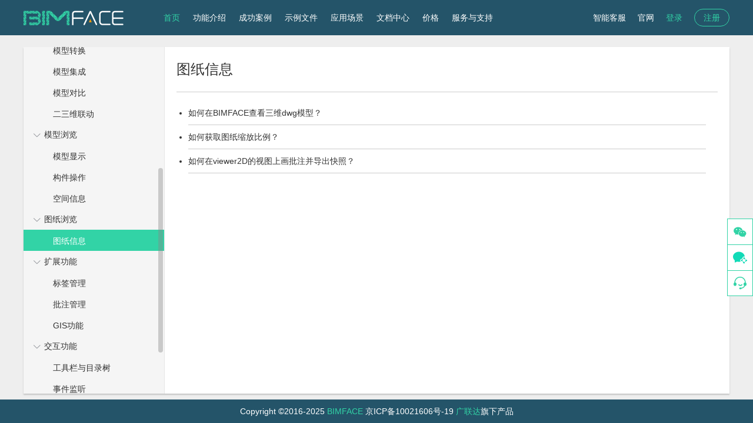

--- FILE ---
content_type: text/html; charset=utf-8
request_url: https://bimface.com/developer-qa?list=108
body_size: 7089
content:
<!doctype html>
<html data-n-head-ssr>
  <head >
    <title>常见问题 - 广联达BIMFACE开发者常见问题答疑社区</title><meta data-n-head="ssr" charset="utf-8"><meta data-n-head="ssr" name="viewport" content="width=device-width, initial-scale=0.1, maximum-scale=1.0, user-scalable=no"><meta data-n-head="ssr" data-hid="baidu" name="baidu-site-verification" content="iCg3muzYhm"><meta data-n-head="ssr" data-hid="og:title" property="og:title" content="广联达BIMFACE-bim轻量化引擎赋能bim二次开发应用"><meta data-n-head="ssr" data-hid="og:description" property="og:description" content="广联达BIMFACE作为国内领先的bim轻量化引擎,支持大体量bim+gis模型转换,开放上千条易用API帮助bim开发者搭建bim+gis+iot应用,提升您80%的研发效率，有需求随时致电021-54582093"><meta data-n-head="ssr" data-hid="og:image" property="og:image" content="https://static.bimface.com/attach/b2769cf08c894deeaf0210a61fc0435d_bimface-logo-B-avatar-256.png"><meta data-n-head="ssr" data-hid="og:url" property="og:url" content="https://bimface.com/"><meta data-n-head="ssr" data-hid="og:site_name" property="og:site_name" content="广联达BIMFACE"><meta data-n-head="ssr" data-hid="description" name="description" content="广联达BIMFACE作为国内领先的bim轻量化引擎提供24h免费技术支持服务，官网首页可扫码入官方群，答疑热线：021-54582093"><meta data-n-head="ssr" data-hid="keywords" name="keywords" content="bim轻量化引擎,bim二次开发,bim应用,问题答疑,bimface常见问题"><link data-n-head="ssr" rel="icon" type="image/x-icon" href="/favicon.ico"><script data-n-head="ssr">var _hmt = _hmt || [];
                    (function () {
                        var hm = document.createElement("script");
                        hm.src = "https://hm.baidu.com/hm.js?c6dc08c46900cae029b4f9e20d30acef";
                        var s = document.getElementsByTagName("script")[0];
                        s.parentNode.insertBefore(hm, s);
                    })();</script><link rel="stylesheet" href="/_nuxt/a79652529ed7eb7e1889.css"><link rel="stylesheet" href="/_nuxt/95d87d07668e3e39781d.css"><link rel="stylesheet" href="/_nuxt/9f2906bf8127cb16c8ea.css">
  </head>
  <body >
    <div data-server-rendered="true" id="__nuxt"><!----><div id="__layout"><div><!----> <div class="header"><header class="w1200"><a href="//bimface.com" class="logo"></a> <ul class="nav"><li><!----> <a href="/" class="nuxt-link-active">首页</a></li><li><!----> <a href="/intro">功能介绍</a></li><li><!----> <a href="/case">成功案例</a></li><li><!----> <a href="/feature-samples">示例文件</a></li><li><!----> <a href="/scenarios">应用场景</a></li><li><!----> <a href="/docs-center">文档中心</a></li><li><!----> <a href="/pricing">价格</a></li><li><!----> <a href="/customer-service">服务与支持</a></li></ul> <div class="link"><a style="cursor:pointer;">智能客服</a> <div class="auth"><!----> <a href="/login" class="btn-login" style="display:;">登录</a> <a href="/register" target="_blank" class="btn" style="display:;">注册</a> <div class="register-dialog"><div class="el-dialog__wrapper" style="display:none;"><div role="dialog" aria-modal="true" aria-label="dialog" class="el-dialog" style="margin-top:15vh;"><div class="el-dialog__header"><div class="dialog-title"><span style="color:#69D0A9;font-family:initial;font-weight:700;">BIMFACE</span> <span style="padding-left:5px;">迎来重大升级</span></div><button type="button" aria-label="Close" class="el-dialog__headerbtn"><i class="el-dialog__close el-icon el-icon-close"></i></button></div><!----><div class="el-dialog__footer"><div class="dialog-footer"><span>关于</span><a href="https://developer.glodon.com/docs/glodon-open/v1/abilities/q2pyunyr" target="_blank">广联达建筑业务平台</a></div></div></div></div></div></div> <a href="/" target="_blank">官网</a></div></header> <div class="el-dialog__wrapper bf-ui kf-robot" style="display:none;"><div role="dialog" aria-modal="true" aria-label="dialog" class="el-dialog" style="margin-top:0;"><div class="el-dialog__header"><p class="title"><span class="bf">BIMFACE</span>在线咨询</p><button type="button" aria-label="Close" class="el-dialog__headerbtn"><i class="el-dialog__close el-icon el-icon-close"></i></button></div><!----><!----></div></div></div> <div class="qa devdoc-wrap"><div class="doc-wrap w1200"><div class="doc-navwrap"><!----> <div class="doc-nav"><div class="bf-ui el-scrollbar" style="height:100%;"><div class="el-scrollbar__wrap el-scrollbar__wrap--hidden-default"><div class="el-scrollbar__view" style="padding:10px 0;"><ul role="menubar" class="el-menu" style="background-color:;"><li role="menuitem" aria-haspopup="true" class="el-submenu firstclass"><div class="el-submenu__title" style="padding-left:20px;color:;background-color:;"><span class="menutitle">账户应用<!----></span><i class="el-submenu__icon-arrow el-icon-arrow-down"></i></div><ul role="menu" class="el-menu el-menu--inline" style="background-color:;display:none;"> <li role="menuitem" tabindex="-1" id="topic136" class="el-menu-item" style="padding-left:40px;color:;background-color:;"><a href="/developer-qa?list=136" class="nuxt-link-active"><div class="menutitle"><span>建筑业务平台</span> <!----></div></a></li><li role="menuitem" tabindex="-1" id="topic100" class="el-menu-item" style="padding-left:40px;color:;background-color:;"><a href="/developer-qa?list=100" class="nuxt-link-active"><div class="menutitle"><span>会员充值</span> <!----></div></a></li><li role="menuitem" tabindex="-1" id="topic119" class="el-menu-item" style="padding-left:40px;color:;background-color:;"><a href="/developer-qa?list=119" class="nuxt-link-active"><div class="menutitle"><span>收费细则</span> <!----></div></a></li></ul></li><li role="menuitem" aria-haspopup="true" class="el-submenu firstclass"><div class="el-submenu__title" style="padding-left:20px;color:;background-color:;"><span class="menutitle">通用问题<!----></span><i class="el-submenu__icon-arrow el-icon-arrow-down"></i></div><ul role="menu" class="el-menu el-menu--inline" style="background-color:;display:none;"> <li role="menuitem" tabindex="-1" id="topic115" class="el-menu-item" style="padding-left:40px;color:;background-color:;"><a href="/developer-qa?list=115" class="nuxt-link-active"><div class="menutitle"><span>基本概念</span> <!----></div></a></li><li role="menuitem" tabindex="-1" id="topic98" class="el-menu-item" style="padding-left:40px;color:;background-color:;"><a href="/developer-qa?list=98" class="nuxt-link-active"><div class="menutitle"><span>基础操作</span> <!----></div></a></li><li role="menuitem" tabindex="-1" id="topic97" class="el-menu-item" style="padding-left:40px;color:;background-color:;"><a href="/developer-qa?list=97" class="nuxt-link-active"><div class="menutitle"><span>格式支持</span> <!----></div></a></li></ul></li><li role="menuitem" aria-haspopup="true" class="el-submenu firstclass"><div class="el-submenu__title" style="padding-left:20px;color:;background-color:;"><span class="menutitle">后端服务<!----></span><i class="el-submenu__icon-arrow el-icon-arrow-down"></i></div><ul role="menu" class="el-menu el-menu--inline" style="background-color:;display:none;"> <li role="menuitem" tabindex="-1" id="topic104" class="el-menu-item" style="padding-left:40px;color:;background-color:;"><a href="/developer-qa?list=104" class="nuxt-link-active"><div class="menutitle"><span>模型上传</span> <!----></div></a></li><li role="menuitem" tabindex="-1" id="topic103" class="el-menu-item" style="padding-left:40px;color:;background-color:;"><a href="/developer-qa?list=103" class="nuxt-link-active"><div class="menutitle"><span>模型转换</span> <!----></div></a></li><li role="menuitem" tabindex="-1" id="topic128" class="el-menu-item" style="padding-left:40px;color:;background-color:;"><a href="/developer-qa?list=128" class="nuxt-link-active"><div class="menutitle"><span>模型集成</span> <!----></div></a></li><li role="menuitem" tabindex="-1" id="topic102" class="el-menu-item" style="padding-left:40px;color:;background-color:;"><a href="/developer-qa?list=102" class="nuxt-link-active"><div class="menutitle"><span>模型对比</span> <!----></div></a></li><li role="menuitem" tabindex="-1" id="topic101" class="el-menu-item" style="padding-left:40px;color:;background-color:;"><a href="/developer-qa?list=101" class="nuxt-link-active"><div class="menutitle"><span>二三维联动</span> <!----></div></a></li></ul></li><li role="menuitem" aria-haspopup="true" class="el-submenu firstclass"><div class="el-submenu__title" style="padding-left:20px;color:;background-color:;"><span class="menutitle">模型浏览<!----></span><i class="el-submenu__icon-arrow el-icon-arrow-down"></i></div><ul role="menu" class="el-menu el-menu--inline" style="background-color:;display:none;"> <li role="menuitem" tabindex="-1" id="topic107" class="el-menu-item" style="padding-left:40px;color:;background-color:;"><a href="/developer-qa?list=107" class="nuxt-link-active"><div class="menutitle"><span>模型显示</span> <!----></div></a></li><li role="menuitem" tabindex="-1" id="topic106" class="el-menu-item" style="padding-left:40px;color:;background-color:;"><a href="/developer-qa?list=106" class="nuxt-link-active"><div class="menutitle"><span>构件操作</span> <!----></div></a></li><li role="menuitem" tabindex="-1" id="topic105" class="el-menu-item" style="padding-left:40px;color:;background-color:;"><a href="/developer-qa?list=105" class="nuxt-link-active"><div class="menutitle"><span>空间信息</span> <!----></div></a></li></ul></li><li role="menuitem" aria-haspopup="true" class="el-submenu firstclass"><div class="el-submenu__title" style="padding-left:20px;color:;background-color:;"><span class="menutitle">图纸浏览<!----></span><i class="el-submenu__icon-arrow el-icon-arrow-down"></i></div><ul role="menu" class="el-menu el-menu--inline" style="background-color:;display:none;"> <li role="menuitem" tabindex="-1" id="topic108" class="el-menu-item" style="padding-left:40px;color:;background-color:;"><a href="/developer-qa?list=108" aria-current="page" class="nuxt-link-exact-active nuxt-link-active"><div class="menutitle"><span>图纸信息</span> <!----></div></a></li></ul></li><li role="menuitem" aria-haspopup="true" class="el-submenu firstclass"><div class="el-submenu__title" style="padding-left:20px;color:;background-color:;"><span class="menutitle">扩展功能<!----></span><i class="el-submenu__icon-arrow el-icon-arrow-down"></i></div><ul role="menu" class="el-menu el-menu--inline" style="background-color:;display:none;"> <li role="menuitem" tabindex="-1" id="topic110" class="el-menu-item" style="padding-left:40px;color:;background-color:;"><a href="/developer-qa?list=110" class="nuxt-link-active"><div class="menutitle"><span>标签管理</span> <!----></div></a></li><li role="menuitem" tabindex="-1" id="topic109" class="el-menu-item" style="padding-left:40px;color:;background-color:;"><a href="/developer-qa?list=109" class="nuxt-link-active"><div class="menutitle"><span>批注管理</span> <!----></div></a></li><li role="menuitem" tabindex="-1" id="topic134" class="el-menu-item" style="padding-left:40px;color:;background-color:;"><a href="/developer-qa?list=134" class="nuxt-link-active"><div class="menutitle"><span>GIS功能</span> <!----></div></a></li></ul></li><li role="menuitem" aria-haspopup="true" class="el-submenu firstclass"><div class="el-submenu__title" style="padding-left:20px;color:;background-color:;"><span class="menutitle">交互功能<!----></span><i class="el-submenu__icon-arrow el-icon-arrow-down"></i></div><ul role="menu" class="el-menu el-menu--inline" style="background-color:;display:none;"> <li role="menuitem" tabindex="-1" id="topic112" class="el-menu-item" style="padding-left:40px;color:;background-color:;"><a href="/developer-qa?list=112" class="nuxt-link-active"><div class="menutitle"><span>工具栏与目录树</span> <!----></div></a></li><li role="menuitem" tabindex="-1" id="topic111" class="el-menu-item" style="padding-left:40px;color:;background-color:;"><a href="/developer-qa?list=111" class="nuxt-link-active"><div class="menutitle"><span>事件监听</span> <!----></div></a></li></ul></li><li role="menuitem" aria-haspopup="true" class="el-submenu firstclass"><div class="el-submenu__title" style="padding-left:20px;color:;background-color:;"><span class="menutitle">离线数据<!----></span><i class="el-submenu__icon-arrow el-icon-arrow-down"></i></div><ul role="menu" class="el-menu el-menu--inline" style="background-color:;display:none;"> <li role="menuitem" tabindex="-1" id="topic114" class="el-menu-item" style="padding-left:40px;color:;background-color:;"><a href="/developer-qa?list=114" class="nuxt-link-active"><div class="menutitle"><span>数据包生成</span> <!----></div></a></li><li role="menuitem" tabindex="-1" id="topic113" class="el-menu-item" style="padding-left:40px;color:;background-color:;"><a href="/developer-qa?list=113" class="nuxt-link-active"><div class="menutitle"><span>数据包部署</span> <!----></div></a></li></ul></li></ul></div></div><div class="el-scrollbar__bar is-horizontal"><div class="el-scrollbar__thumb" style="width:0;transform:translateX(0%);ms-transform:translateX(0%);webkit-transform:translateX(0%);"></div></div><div class="el-scrollbar__bar is-vertical"><div class="el-scrollbar__thumb" style="height:0;transform:translateY(0%);ms-transform:translateY(0%);webkit-transform:translateY(0%);"></div></div></div></div></div> <div class="bf-ui el-scrollbar" style="height:100%;"><div class="el-scrollbar__wrap el-scrollbar__wrap--hidden-default"><div class="el-scrollbar__view markdown-box submenu doc-detail"><div class="title"></div> <ul class="list"></ul></div></div><div class="el-scrollbar__bar is-horizontal"><div class="el-scrollbar__thumb" style="width:0;transform:translateX(0%);ms-transform:translateX(0%);webkit-transform:translateX(0%);"></div></div><div class="el-scrollbar__bar is-vertical"><div class="el-scrollbar__thumb" style="height:0;transform:translateY(0%);ms-transform:translateY(0%);webkit-transform:translateY(0%);"></div></div></div> <!----></div></div> <div class="footer"><div class="copyright-simple w1200">
    Copyright ©2016-2025
    <a href="//bimface.com" target="_blank">BIMFACE</a> <a href="https://beian.miit.gov.cn" target="_blank" class="icp-text">京ICP备10021606号-19</a> <a href="https://www.glodon.com/" target="_blank">广联达</a>旗下产品
  </div></div> <div><ul class="gotop" style="display:;"><li class="back" style="display:none;"></li> <li class="wx"><div class="side-box"><div class="wx-title">BIMFACE公众号</div> <div><img height='100' src='https://static.bimface.com/attach/5fc3c84514664fb2923be5ebee215eba_qrcode.png' /></div></div></li> <li class="wecom"><div class="side-box"><div class="wx-title">企业微信</div> <div><img height='100' src='https://static.bimface.com/attach/5fc3c84514664fb2923be5ebee215eba_qrcode.png' /></div></div></li> <li class="kf"><div class="side-box mini"><div class="kf-title"><p class='title'>BIMFACE智能客服</p><p class='desc'>7*24提供专业的BIMFACE使用支持与帮助</p></div></div></li></ul> <div class="el-dialog__wrapper bf-ui kf-robot" style="display:none;"><div role="dialog" aria-modal="true" aria-label="dialog" class="el-dialog" style="margin-top:0;"><div class="el-dialog__header"><p class="title"><span class="bf">BIMFACE</span>在线咨询</p><button type="button" aria-label="Close" class="el-dialog__headerbtn"><i class="el-dialog__close el-icon el-icon-close"></i></button></div><!----><!----></div></div></div></div></div></div><script>window.__NUXT__=(function(a,b,c,d,e,f,g,h,i,j,k,l,m,n,o,p,q,r,s,t,u,v,w,x,y,z,A,B,C,D,E,F,G,H,I,J,K,L,M,N,O,P,Q,R,S,T,U,V,W,X,Y,Z,_,$,aa,ab,ac,ad,ae,af,ag,ah,ai,aj,ak,al,am,an,ao,ap,aq,ar,as,at,au,av,aw,ax,ay,az,aA,aB,aC,aD,aE,aF,aG,aH,aI,aJ,aK,aL,aM,aN,aO,aP,aQ,aR,aS,aT,aU,aV,aW,aX,aY,aZ,a_,a$,ba,bb,bc,bd,be,bf,bg,bh,bi,bj,bk,bl,bm,bn,bo,bp,bq,br,bs,bt,bu,bv,bw,bx,by,bz,bA,bB,bC,bD,bE,bF,bG,bH,bI,bJ,bK,bL,bM,bN,bO,bP,bQ,bR,bS,bT,bU,bV,bW,bX,bY,bZ,b_,b$,ca,cb,cc,cd,ce,cf,cg,ch,ci,cj,ck,cl,cm,cn,co,cp,cq,cr,cs,ct,cu,cv,cw,cx,cy,cz,cA,cB,cC,cD,cE,cF,cG,cH,cI,cJ,cK,cL,cM,cN,cO,cP,cQ,cR,cS,cT,cU,cV,cW,cX,cY,cZ,c_,c$,da,db,dc,dd,de,df,dg,dh,di,dj,dk,dl,dm){return {layout:"developerDoc",data:[{navMenus:[{depth:g,emphasized:a,id:h,items:[{depth:e,emphasized:a,id:i,items:[{depth:d,emphasized:b,id:j,items:a,leaf:c,name:k,uri:f}],leaf:b,name:l,uri:a},{depth:e,emphasized:a,id:m,items:[{depth:d,emphasized:b,id:n,items:a,leaf:c,name:o,uri:a},{depth:d,emphasized:b,id:p,items:a,leaf:c,name:q,uri:a},{depth:d,emphasized:b,id:r,items:a,leaf:c,name:s,uri:a},{depth:d,emphasized:b,id:t,items:a,leaf:c,name:u,uri:a}],leaf:b,name:v,uri:a},{depth:e,emphasized:a,id:w,items:[{depth:d,emphasized:b,id:x,items:a,leaf:c,name:y,uri:f}],leaf:b,name:z,uri:a}],leaf:b,name:A,uri:a},{depth:g,emphasized:a,id:B,items:[{depth:e,emphasized:a,id:C,items:[{depth:d,emphasized:b,id:D,items:a,leaf:c,name:E,uri:a},{depth:d,emphasized:b,id:F,items:a,leaf:c,name:G,uri:a},{depth:d,emphasized:b,id:H,items:a,leaf:c,name:I,uri:a},{depth:d,emphasized:b,id:J,items:a,leaf:c,name:K,uri:a},{depth:d,emphasized:b,id:L,items:a,leaf:c,name:M,uri:a}],leaf:b,name:N,uri:a},{depth:e,emphasized:a,id:O,items:[{depth:d,emphasized:b,id:P,items:a,leaf:c,name:Q,uri:a},{depth:d,emphasized:b,id:R,items:a,leaf:c,name:S,uri:a},{depth:d,emphasized:b,id:T,items:a,leaf:c,name:U,uri:a},{depth:d,emphasized:b,id:V,items:a,leaf:c,name:W,uri:a},{depth:d,emphasized:b,id:X,items:a,leaf:c,name:Y,uri:f}],leaf:b,name:Z,uri:a},{depth:e,emphasized:a,id:_,items:[{depth:d,emphasized:b,id:$,items:a,leaf:c,name:aa,uri:a},{depth:d,emphasized:b,id:ab,items:a,leaf:c,name:ac,uri:f}],leaf:b,name:ad,uri:a}],leaf:b,name:ae,uri:a},{depth:g,emphasized:a,id:af,items:[{depth:e,emphasized:a,id:ag,items:[{depth:d,emphasized:b,id:ah,items:a,leaf:c,name:ai,uri:a},{depth:d,emphasized:b,id:aj,items:a,leaf:c,name:ak,uri:f},{depth:d,emphasized:b,id:al,items:a,leaf:c,name:am,uri:f}],leaf:b,name:an,uri:a},{depth:e,emphasized:a,id:ao,items:[{depth:d,emphasized:b,id:ap,items:a,leaf:c,name:aq,uri:a},{depth:d,emphasized:b,id:ar,items:a,leaf:c,name:as,uri:a},{depth:d,emphasized:b,id:at,items:a,leaf:c,name:au,uri:f},{depth:d,emphasized:b,id:av,items:a,leaf:c,name:aw,uri:f},{depth:d,emphasized:b,id:ax,items:a,leaf:c,name:ay,uri:f}],leaf:b,name:az,uri:a},{depth:e,emphasized:a,id:aA,items:[{depth:d,emphasized:b,id:aB,items:a,leaf:c,name:aC,uri:f},{depth:d,emphasized:b,id:aD,items:a,leaf:c,name:aE,uri:f},{depth:d,emphasized:b,id:aF,items:a,leaf:c,name:aG,uri:f}],leaf:b,name:aH,uri:a},{depth:e,emphasized:a,id:aI,items:[{depth:d,emphasized:b,id:aJ,items:a,leaf:c,name:aK,uri:a}],leaf:b,name:aL,uri:a},{depth:e,emphasized:a,id:aM,items:[{depth:d,emphasized:b,id:aN,items:a,leaf:c,name:aO,uri:a},{depth:d,emphasized:b,id:aP,items:a,leaf:c,name:aQ,uri:a}],leaf:b,name:aR,uri:a}],leaf:b,name:aS,uri:a},{depth:g,emphasized:a,id:aT,items:[{depth:e,emphasized:a,id:aU,items:[{depth:d,emphasized:b,id:aV,items:a,leaf:c,name:aW,uri:a},{depth:d,emphasized:b,id:aX,items:a,leaf:c,name:aY,uri:a},{depth:d,emphasized:b,id:aZ,items:a,leaf:c,name:a_,uri:a},{depth:d,emphasized:b,id:a$,items:a,leaf:c,name:ba,uri:a},{depth:d,emphasized:b,id:bb,items:a,leaf:c,name:bc,uri:a},{depth:d,emphasized:b,id:bd,items:a,leaf:c,name:be,uri:a},{depth:d,emphasized:b,id:bf,items:a,leaf:c,name:bg,uri:a},{depth:d,emphasized:b,id:bh,items:a,leaf:c,name:bi,uri:a},{depth:d,emphasized:b,id:bj,items:a,leaf:c,name:bk,uri:a},{depth:d,emphasized:b,id:bl,items:a,leaf:c,name:bm,uri:a},{depth:d,emphasized:b,id:bn,items:a,leaf:c,name:bo,uri:a},{depth:d,emphasized:b,id:bp,items:a,leaf:c,name:bq,uri:a},{depth:d,emphasized:b,id:br,items:a,leaf:c,name:bs,uri:f},{depth:d,emphasized:b,id:bt,items:a,leaf:c,name:bu,uri:f}],leaf:b,name:bv,uri:a},{depth:e,emphasized:a,id:bw,items:[{depth:d,emphasized:b,id:bx,items:a,leaf:c,name:by,uri:a},{depth:d,emphasized:b,id:bz,items:a,leaf:c,name:bA,uri:a},{depth:d,emphasized:b,id:bB,items:a,leaf:c,name:bC,uri:a},{depth:d,emphasized:b,id:bD,items:a,leaf:c,name:bE,uri:a},{depth:d,emphasized:b,id:bF,items:a,leaf:c,name:bG,uri:a},{depth:d,emphasized:b,id:bH,items:a,leaf:c,name:bI,uri:a},{depth:d,emphasized:b,id:bJ,items:a,leaf:c,name:bK,uri:a},{depth:d,emphasized:b,id:bL,items:a,leaf:c,name:bM,uri:a},{depth:d,emphasized:b,id:bN,items:a,leaf:c,name:bO,uri:a},{depth:d,emphasized:b,id:bP,items:a,leaf:c,name:bQ,uri:a},{depth:d,emphasized:b,id:bR,items:a,leaf:c,name:bS,uri:a},{depth:d,emphasized:b,id:bT,items:a,leaf:c,name:bU,uri:a}],leaf:b,name:bV,uri:a},{depth:e,emphasized:a,id:bW,items:[{depth:d,emphasized:b,id:bX,items:a,leaf:c,name:bY,uri:a}],leaf:b,name:bZ,uri:a}],leaf:b,name:b_,uri:a},{depth:g,emphasized:a,id:b$,items:[{depth:e,emphasized:a,id:ca,items:[{depth:d,emphasized:b,id:cb,items:a,leaf:c,name:cc,uri:a},{depth:d,emphasized:b,id:cd,items:a,leaf:c,name:ce,uri:a},{depth:d,emphasized:b,id:cf,items:a,leaf:c,name:cg,uri:a}],leaf:b,name:ch,uri:a}],leaf:b,name:ci,uri:a},{depth:g,emphasized:a,id:cj,items:[{depth:e,emphasized:a,id:ck,items:[{depth:d,emphasized:b,id:cl,items:a,leaf:c,name:cm,uri:a},{depth:d,emphasized:b,id:cn,items:a,leaf:c,name:co,uri:a},{depth:d,emphasized:b,id:cp,items:a,leaf:c,name:cq,uri:a},{depth:d,emphasized:b,id:cr,items:a,leaf:c,name:cs,uri:a}],leaf:b,name:ct,uri:a},{depth:e,emphasized:a,id:cu,items:[{depth:d,emphasized:b,id:cv,items:a,leaf:c,name:cw,uri:a}],leaf:b,name:cx,uri:a},{depth:e,emphasized:a,id:cy,items:[{depth:d,emphasized:b,id:cz,items:a,leaf:c,name:cA,uri:f},{depth:d,emphasized:b,id:cB,items:a,leaf:c,name:cC,uri:f},{depth:d,emphasized:b,id:cD,items:a,leaf:c,name:cE,uri:f}],leaf:b,name:cF,uri:a}],leaf:b,name:cG,uri:a},{depth:g,emphasized:a,id:cH,items:[{depth:e,emphasized:a,id:cI,items:[{depth:d,emphasized:b,id:cJ,items:a,leaf:c,name:cK,uri:a},{depth:d,emphasized:b,id:cL,items:a,leaf:c,name:cM,uri:a},{depth:d,emphasized:b,id:cN,items:a,leaf:c,name:cO,uri:a},{depth:d,emphasized:b,id:cP,items:a,leaf:c,name:cQ,uri:a},{depth:d,emphasized:b,id:cR,items:a,leaf:c,name:cS,uri:a}],leaf:b,name:cT,uri:a},{depth:e,emphasized:a,id:cU,items:[{depth:d,emphasized:b,id:cV,items:a,leaf:c,name:cW,uri:a}],leaf:b,name:cX,uri:a}],leaf:b,name:cY,uri:a},{depth:g,emphasized:a,id:cZ,items:[{depth:e,emphasized:a,id:c_,items:[{depth:d,emphasized:b,id:c$,items:a,leaf:c,name:da,uri:a}],leaf:b,name:db,uri:a},{depth:e,emphasized:a,id:dc,items:[{depth:d,emphasized:b,id:dd,items:a,leaf:c,name:de,uri:a},{depth:d,emphasized:b,id:df,items:a,leaf:c,name:dg,uri:a},{depth:d,emphasized:b,id:dh,items:a,leaf:c,name:di,uri:a},{depth:d,emphasized:b,id:dj,items:a,leaf:c,name:dk,uri:f}],leaf:b,name:dl,uri:a}],leaf:b,name:dm,uri:a}]},{navMenus:[{depth:g,emphasized:a,id:h,items:[{depth:e,emphasized:a,id:i,items:[{depth:d,emphasized:b,id:j,items:a,leaf:c,name:k,uri:f}],leaf:b,name:l,uri:a},{depth:e,emphasized:a,id:m,items:[{depth:d,emphasized:b,id:n,items:a,leaf:c,name:o,uri:a},{depth:d,emphasized:b,id:p,items:a,leaf:c,name:q,uri:a},{depth:d,emphasized:b,id:r,items:a,leaf:c,name:s,uri:a},{depth:d,emphasized:b,id:t,items:a,leaf:c,name:u,uri:a}],leaf:b,name:v,uri:a},{depth:e,emphasized:a,id:w,items:[{depth:d,emphasized:b,id:x,items:a,leaf:c,name:y,uri:f}],leaf:b,name:z,uri:a}],leaf:b,name:A,uri:a},{depth:g,emphasized:a,id:B,items:[{depth:e,emphasized:a,id:C,items:[{depth:d,emphasized:b,id:D,items:a,leaf:c,name:E,uri:a},{depth:d,emphasized:b,id:F,items:a,leaf:c,name:G,uri:a},{depth:d,emphasized:b,id:H,items:a,leaf:c,name:I,uri:a},{depth:d,emphasized:b,id:J,items:a,leaf:c,name:K,uri:a},{depth:d,emphasized:b,id:L,items:a,leaf:c,name:M,uri:a}],leaf:b,name:N,uri:a},{depth:e,emphasized:a,id:O,items:[{depth:d,emphasized:b,id:P,items:a,leaf:c,name:Q,uri:a},{depth:d,emphasized:b,id:R,items:a,leaf:c,name:S,uri:a},{depth:d,emphasized:b,id:T,items:a,leaf:c,name:U,uri:a},{depth:d,emphasized:b,id:V,items:a,leaf:c,name:W,uri:a},{depth:d,emphasized:b,id:X,items:a,leaf:c,name:Y,uri:f}],leaf:b,name:Z,uri:a},{depth:e,emphasized:a,id:_,items:[{depth:d,emphasized:b,id:$,items:a,leaf:c,name:aa,uri:a},{depth:d,emphasized:b,id:ab,items:a,leaf:c,name:ac,uri:f}],leaf:b,name:ad,uri:a}],leaf:b,name:ae,uri:a},{depth:g,emphasized:a,id:af,items:[{depth:e,emphasized:a,id:ag,items:[{depth:d,emphasized:b,id:ah,items:a,leaf:c,name:ai,uri:a},{depth:d,emphasized:b,id:aj,items:a,leaf:c,name:ak,uri:f},{depth:d,emphasized:b,id:al,items:a,leaf:c,name:am,uri:f}],leaf:b,name:an,uri:a},{depth:e,emphasized:a,id:ao,items:[{depth:d,emphasized:b,id:ap,items:a,leaf:c,name:aq,uri:a},{depth:d,emphasized:b,id:ar,items:a,leaf:c,name:as,uri:a},{depth:d,emphasized:b,id:at,items:a,leaf:c,name:au,uri:f},{depth:d,emphasized:b,id:av,items:a,leaf:c,name:aw,uri:f},{depth:d,emphasized:b,id:ax,items:a,leaf:c,name:ay,uri:f}],leaf:b,name:az,uri:a},{depth:e,emphasized:a,id:aA,items:[{depth:d,emphasized:b,id:aB,items:a,leaf:c,name:aC,uri:f},{depth:d,emphasized:b,id:aD,items:a,leaf:c,name:aE,uri:f},{depth:d,emphasized:b,id:aF,items:a,leaf:c,name:aG,uri:f}],leaf:b,name:aH,uri:a},{depth:e,emphasized:a,id:aI,items:[{depth:d,emphasized:b,id:aJ,items:a,leaf:c,name:aK,uri:a}],leaf:b,name:aL,uri:a},{depth:e,emphasized:a,id:aM,items:[{depth:d,emphasized:b,id:aN,items:a,leaf:c,name:aO,uri:a},{depth:d,emphasized:b,id:aP,items:a,leaf:c,name:aQ,uri:a}],leaf:b,name:aR,uri:a}],leaf:b,name:aS,uri:a},{depth:g,emphasized:a,id:aT,items:[{depth:e,emphasized:a,id:aU,items:[{depth:d,emphasized:b,id:aV,items:a,leaf:c,name:aW,uri:a},{depth:d,emphasized:b,id:aX,items:a,leaf:c,name:aY,uri:a},{depth:d,emphasized:b,id:aZ,items:a,leaf:c,name:a_,uri:a},{depth:d,emphasized:b,id:a$,items:a,leaf:c,name:ba,uri:a},{depth:d,emphasized:b,id:bb,items:a,leaf:c,name:bc,uri:a},{depth:d,emphasized:b,id:bd,items:a,leaf:c,name:be,uri:a},{depth:d,emphasized:b,id:bf,items:a,leaf:c,name:bg,uri:a},{depth:d,emphasized:b,id:bh,items:a,leaf:c,name:bi,uri:a},{depth:d,emphasized:b,id:bj,items:a,leaf:c,name:bk,uri:a},{depth:d,emphasized:b,id:bl,items:a,leaf:c,name:bm,uri:a},{depth:d,emphasized:b,id:bn,items:a,leaf:c,name:bo,uri:a},{depth:d,emphasized:b,id:bp,items:a,leaf:c,name:bq,uri:a},{depth:d,emphasized:b,id:br,items:a,leaf:c,name:bs,uri:f},{depth:d,emphasized:b,id:bt,items:a,leaf:c,name:bu,uri:f}],leaf:b,name:bv,uri:a},{depth:e,emphasized:a,id:bw,items:[{depth:d,emphasized:b,id:bx,items:a,leaf:c,name:by,uri:a},{depth:d,emphasized:b,id:bz,items:a,leaf:c,name:bA,uri:a},{depth:d,emphasized:b,id:bB,items:a,leaf:c,name:bC,uri:a},{depth:d,emphasized:b,id:bD,items:a,leaf:c,name:bE,uri:a},{depth:d,emphasized:b,id:bF,items:a,leaf:c,name:bG,uri:a},{depth:d,emphasized:b,id:bH,items:a,leaf:c,name:bI,uri:a},{depth:d,emphasized:b,id:bJ,items:a,leaf:c,name:bK,uri:a},{depth:d,emphasized:b,id:bL,items:a,leaf:c,name:bM,uri:a},{depth:d,emphasized:b,id:bN,items:a,leaf:c,name:bO,uri:a},{depth:d,emphasized:b,id:bP,items:a,leaf:c,name:bQ,uri:a},{depth:d,emphasized:b,id:bR,items:a,leaf:c,name:bS,uri:a},{depth:d,emphasized:b,id:bT,items:a,leaf:c,name:bU,uri:a}],leaf:b,name:bV,uri:a},{depth:e,emphasized:a,id:bW,items:[{depth:d,emphasized:b,id:bX,items:a,leaf:c,name:bY,uri:a}],leaf:b,name:bZ,uri:a}],leaf:b,name:b_,uri:a},{depth:g,emphasized:a,id:b$,items:[{depth:e,emphasized:a,id:ca,items:[{depth:d,emphasized:b,id:cb,items:a,leaf:c,name:cc,uri:a},{depth:d,emphasized:b,id:cd,items:a,leaf:c,name:ce,uri:a},{depth:d,emphasized:b,id:cf,items:a,leaf:c,name:cg,uri:a}],leaf:b,name:ch,uri:a}],leaf:b,name:ci,uri:a},{depth:g,emphasized:a,id:cj,items:[{depth:e,emphasized:a,id:ck,items:[{depth:d,emphasized:b,id:cl,items:a,leaf:c,name:cm,uri:a},{depth:d,emphasized:b,id:cn,items:a,leaf:c,name:co,uri:a},{depth:d,emphasized:b,id:cp,items:a,leaf:c,name:cq,uri:a},{depth:d,emphasized:b,id:cr,items:a,leaf:c,name:cs,uri:a}],leaf:b,name:ct,uri:a},{depth:e,emphasized:a,id:cu,items:[{depth:d,emphasized:b,id:cv,items:a,leaf:c,name:cw,uri:a}],leaf:b,name:cx,uri:a},{depth:e,emphasized:a,id:cy,items:[{depth:d,emphasized:b,id:cz,items:a,leaf:c,name:cA,uri:f},{depth:d,emphasized:b,id:cB,items:a,leaf:c,name:cC,uri:f},{depth:d,emphasized:b,id:cD,items:a,leaf:c,name:cE,uri:f}],leaf:b,name:cF,uri:a}],leaf:b,name:cG,uri:a},{depth:g,emphasized:a,id:cH,items:[{depth:e,emphasized:a,id:cI,items:[{depth:d,emphasized:b,id:cJ,items:a,leaf:c,name:cK,uri:a},{depth:d,emphasized:b,id:cL,items:a,leaf:c,name:cM,uri:a},{depth:d,emphasized:b,id:cN,items:a,leaf:c,name:cO,uri:a},{depth:d,emphasized:b,id:cP,items:a,leaf:c,name:cQ,uri:a},{depth:d,emphasized:b,id:cR,items:a,leaf:c,name:cS,uri:a}],leaf:b,name:cT,uri:a},{depth:e,emphasized:a,id:cU,items:[{depth:d,emphasized:b,id:cV,items:a,leaf:c,name:cW,uri:a}],leaf:b,name:cX,uri:a}],leaf:b,name:cY,uri:a},{depth:g,emphasized:a,id:cZ,items:[{depth:e,emphasized:a,id:c_,items:[{depth:d,emphasized:b,id:c$,items:a,leaf:c,name:da,uri:a}],leaf:b,name:db,uri:a},{depth:e,emphasized:a,id:dc,items:[{depth:d,emphasized:b,id:dd,items:a,leaf:c,name:de,uri:a},{depth:d,emphasized:b,id:df,items:a,leaf:c,name:dg,uri:a},{depth:d,emphasized:b,id:dh,items:a,leaf:c,name:di,uri:a},{depth:d,emphasized:b,id:dj,items:a,leaf:c,name:dk,uri:f}],leaf:b,name:dl,uri:a}],leaf:b,name:dm,uri:a}]}],fetch:[],error:a,serverRendered:c,routePath:"\u002Fdeveloper-qa"}}(null,false,true,3,2,"",1,90,136,1361,"如何在建筑业务平台开通BIMFACE？","建筑业务平台",100,1033,"收费相关说明",1059,"如何充值？",1083,"支付常见问题",1084,"发票相关问题","会员充值",119,1098,"公有云收费细则详解","收费细则","账户应用",89,115,778,"如何获取模型三角面片数？",772,"viewToken是什么？",763,"什么是离线数据包？",696,"BIM模型中的categroy、family、familyTypes分别代表什么？如何获取？",670,"模型分享页面的有效期有多长？","基本概念",98,774,"支持删除模型吗？",770,"如何利用移动端查看模型？",687,"如何在BIMFACE中销毁模型，切换新的模型？",674,"如何在一个页面显示多个3Dviewer？",1348,"如何基于vue进行BIMFACE开发","基础操作",97,786,"BIMFACE支持GCL10文件格式吗？",1213,"如何申请开通BIMFACE应用权限","格式支持","通用问题",91,104,762,"如何使用文件直传？",1298,"shp文件上传转换的操作步骤",1357,"如何上传超大文件？","模型上传",103,783,"如何转换带有外部贴图的文件？",1065,"如何自定义视图？",1097,"osgb文件上传转换的操作步骤",1329,"fbx 文件转换后文字镜面展示",1332,"模型转换后材质消失","模型转换",128,1123,"模型集成的分类及支持格式",1124,"为什么模型集成后找不到原始的构件ID？",1138,"为什么模型集成后显示不完整？","模型集成",102,743,"如何发起模型对比功能？","模型对比",101,740,"如何查看二三维联动？",711,"如何实现二维图纸和三维模型的构件联动？","二三维联动","后端服务",92,107,938,"为什么obj,3ds文件转换完后显示角度不对？",709,"如何viewer3D的视图上实现剖切？",708,"如何viewer3D的视图上实现测距？",707,"如何在viewer3D的视图上增加线框、IBL背景图？",706,"如何自定义默认视点？",700,"如何保存或恢复视点？",699,"如何改变模型构件的显示状态？",697,"如何在BIMFACE获取当前模型快照？",693,"如何保存BIMFACE的模型视点或恢复视点？",672,"页面上切换不同的view模型，页面会叠加多个container,并且转一下其中的模型，模型就会消失",569,"如何在加载模型的时候默认可以自定义开启关闭线框的效果？",568,"如何自定义曝光度的大小，而无需手动设置？",1330,"加载多模型报错",1331,"加载多模型设置效果失效","模型显示",106,857,"修改前后的rvt模型的构件ID是否一致？",850,"BIMFACE默认选中构件的颜色的色号是什么？",779,"如何获取构件所在的楼层信息？",759,"如何获取构件的XYZ坐标信息？",751,"如何获取构件属性？",710,"如何按条件筛选构件？",690,"在BIMFACE中如何根据楼层筛选模型数据，控制构件的显示隐藏？",689,"如何在BIMFACE中实现构件定位？",686,"如何获取BIMFACE对应楼层、专业、类型的构件ID列表？",683,"如何获取BIMFACE模型中的构件ID？",677,"如何获取框选的elementID列表？",671,"用overrideComponentsColorById给一系列构件着色后，如何清空这个颜色？","构件操作",105,1038,"如何使用BIMFACE的空间计算功能？","空间信息","模型浏览",93,108,856,"如何在BIMFACE查看三维dwg模型？",767,"如何获取图纸缩放比例？",705,"如何在viewer2D的视图上画批注并导出快照？","图纸信息","图纸浏览",94,110,787,"BIMFACE支持哪几种标签形式？",702,"如何给三维模型和图纸打图片标签？",694,"如何在BIM模型中批量增加标签，并控制标签的显示隐藏？",682,"如何在BIMFACE的模型里增加标签，点击标签实现拉近视角的效果？","标签管理",109,704,"如何通过代码直接绘制批注？","批注管理",134,1311,"地图资源调用",1273,"地形切片工具",1415,"球体GIS加载自有地图地形资源","GIS功能","扩展功能",95,112,845,"如何获取工具条上的每个button的字段？",784,"如何退出漫游模式？",769,"小地图的生成对二维图纸有依赖吗？",684,"如何去除BIMFACE自带的UI？",567,"如何调取小地图，且只显示自己想要的楼层的地图？","工具栏与目录树",111,678,"Viewer3DEvent的ComponentsSelectionChanged 已经废弃，之前调用的还可以用吗？","事件监听","交互功能",96,114,741,"离线包中的所有构件信息存在于哪个文件里？","数据包生成",113,1039,"如何解决IIS服务器部署离线数据包，火狐浏览器加载模型报错的问题？",842,"当前端页面使用VUE或者React等其它SPA时，离线数据包如何开启webpack DevServer针对 .gz的支持？",841,"如何实现离线数据包跨域部署？",1307,"离线数据包加载失败\u002F报错排查方法","数据包部署","离线数据"));</script><script src="/_nuxt/39d7549308029dcd834e.js" defer></script><script src="/_nuxt/8c7d34421dcbcf6df447.js" defer></script><script src="/_nuxt/2f9ffe60266d20caaf2a.js" defer></script><script src="/_nuxt/b4ce842978169140ed8b.js" defer></script><script src="/_nuxt/68422493646561fe4d48.js" defer></script>
  </body>
</html>


--- FILE ---
content_type: text/html;charset=UTF-8
request_url: https://bimface.com/api/console/jsonp?callback=jsonp_1769308095861_95778
body_size: 95
content:
 jsonp_1769308095861_95778()


--- FILE ---
content_type: text/css; charset=UTF-8
request_url: https://bimface.com/_nuxt/95d87d07668e3e39781d.css
body_size: 13038
content:
.error{padding:100px 0;text-align:center;font-size:18px;background-color:#fff}.error a{display:block;margin-top:10px;font-size:16px}.error .notfound img{width:400px;margin-bottom:15px}.nuxt-progress{position:fixed;top:0;left:0;right:0;height:2px;width:0;opacity:1;transition:width .1s,opacity .4s;background-color:#fff;z-index:999999}.nuxt-progress.nuxt-progress-notransition{transition:none}.nuxt-progress-failed{background-color:red}*{box-sizing:border-box;padding:0;margin:0}body{font-family:-apple-system,BlinkMacSystemFont,Segoe UI,Roboto,Helvetica Neue,Helvetica,PingFang SC,Hiragino Sans GB,Microsoft YaHei,SimSun,sans-serif;font-size:14px;font-weight:400;line-height:1.5;color:#333;background-color:#eee}a{text-decoration:none}a,a:hover{color:#32d3a6}a:hover{text-decoration:underline}nav,ol,ul{list-style:none}img{outline:none;vertical-align:middle}a,button,input{-webkit-tap-highlight-color:rgba(0,0,0,0)}table{border-collapse:collapse}input,select{border:0;vertical-align:middle;outline:none}.nuxt-link-active,.nuxt-link-exact-active{color:#32d3a6}body{min-width:1240px}.devdoc-wrap{min-height:calc(100vh - 120px)}.dev-wrap{min-height:calc(100vh - 390px)}.home-wrap{min-height:calc(100vh - 400px)}.w1200{width:1200px;margin:0 auto}.w1200:after{content:"\20";display:block;height:0;clear:both;visibility:hidden}.banner{position:relative;height:240px;background:url(/_nuxt/img/0ae9c75.png) no-repeat 50%/cover;color:#fff;overflow:hidden}.banner .headline{position:absolute;top:50%;left:50%;transform:translate(-50%,-50%)}.banner .caption{font-size:30px;margin-bottom:10px}.banner .subtitle{font-size:18px;opacity:.7}.btn-primary,.btn-primary-lg,.btn-primary-m,.btn-primary-sm{display:inline-block;padding:0 15px;border-radius:3px;border:1px solid #32d3a6;background-color:#32d3a6;color:#fff;text-align:center;cursor:pointer}.btn-primary-lg:hover,.btn-primary-m:hover,.btn-primary-sm:hover,.btn-primary:hover{background-color:#57eac1;border-color:#57eac1}.btn-primary-lg{height:40px;line-height:40px}.btn-primary-m{height:34px;line-height:34px}.btn-primary{height:30px;line-height:30px}.btn-primary-sm{padding:0 10px;height:26px;line-height:26px}.bf-ui.el-pagination{text-align:center}.markdown-page{margin:20px auto;padding:20px 100px;box-shadow:0 2px 2px 0 hsla(0,0%,60%,.5);background-color:#fff}.markdown-box{line-height:1.5;font-size:14px;color:#333}.markdown-box h1,.markdown-box h2,.markdown-box h3,.markdown-box h4{margin:15px 0;font-weight:400;color:#222}.markdown-box h1{font-size:30px}.markdown-box h2{padding-bottom:10px;border-bottom:1px solid #ccc;font-size:24px}.markdown-box h3{margin-bottom:10px;font-size:18px}.markdown-box h4{margin-bottom:10px;font-size:16px}.markdown-box h5{margin:15px 0 10px;font-size:14px;color:#222}.markdown-box h6{margin:10px 0;color:#999;font-weight:400;text-align:center;font-size:14px}.markdown-box p{margin:8px 0}.markdown-box a{color:#32d3a6}.markdown-box a:hover{text-decoration:underline}.markdown-box table{width:100%;text-align:left;border:1px solid #ccc;border-spacing:0}.markdown-box table thead,.markdown-box table thead tr:hover{background:#f7f7f7}.markdown-box table tr:hover{background-color:#e4fff7;transition:all .1s ease-in-out}.markdown-box table td,.markdown-box table th{padding:10px;border:1px solid #ccc}.markdown-box table th{text-shadow:0 1px 0 hsla(0,0%,100%,.5)}.markdown-box img{max-width:100%}.markdown-box dl{margin-bottom:15px;padding:0}.markdown-box dl dt{padding:10px 0;margin-top:16px;font-size:1em;font-style:italic;font-weight:700}.markdown-box dl dd{padding:0 16px;margin-left:0;margin-bottom:16px}.markdown-box ol,.markdown-box ul{padding:0 0 0 18px;margin:0}.markdown-box ul{list-style:disc!important}.markdown-box ol{list-style:decimal!important}.markdown-box ol ol,.markdown-box ul ol{list-style-type:lower-roman!important}.markdown-box aside{display:block;float:right;width:390px}.markdown-box blockquote{border-left:.5em solid #eee;padding:0 0 0 2em;margin-left:0}.markdown-box blockquote cite{font-size:14px;line-height:20px;color:#bfbfbf}.markdown-box blockquote cite:before{content:"\2014 \00A0"}.markdown-box blockquote p{color:#666}.markdown-box hr{height:2px;margin:16px 0;padding:0;background-color:#e7e7e7;border:0;text-align:left;color:#999}.markdown-box code,.markdown-box pre{font-family:Consolas,Monaco,Andale Mono,monospace;background-color:#f7f7f7}.markdown-box code{margin:0 2px}.markdown-box pre{margin:20px 0;padding:6px 20px;border-left:5px solid #383838;overflow:auto}.markdown-box pre>code{display:inline;max-width:none;padding:0;margin:0;border:0;background:0 0;white-space:pre;font-size:.95em;overflow:visible;overflow:initial}.hljs{display:block;overflow-x:auto;padding:.5em;color:#383a42;background:#fafafa}.hljs-comment,.hljs-quote{color:#a0a1a7}.hljs-doctag,.hljs-formula,.hljs-keyword{color:#a626a4}.hljs-deletion,.hljs-name,.hljs-section,.hljs-selector-tag,.hljs-subst{color:#e45649}.hljs-literal{color:#0184bb}.hljs-addition,.hljs-attribute,.hljs-meta-string,.hljs-regexp,.hljs-string{color:#50a14f}.hljs-built_in,.hljs-class .hljs-title{color:#c18401}.hljs-attr,.hljs-number,.hljs-selector-attr,.hljs-selector-class,.hljs-selector-pseudo,.hljs-template-variable,.hljs-type,.hljs-variable{color:#986801}.hljs-bullet,.hljs-link,.hljs-meta,.hljs-selector-id,.hljs-symbol,.hljs-title{color:#4078f2}.hljs-emphasis{font-style:italic}.hljs-strong{font-weight:700}.hljs-link{text-decoration:underline}.bf-ui.el-breadcrumb{margin-bottom:20px}.bf-ui .el-breadcrumb__inner.is-link,.bf-ui .el-breadcrumb__inner a{font-weight:400;color:#32d3a6}.bf-ui .el-breadcrumb__inner.is-link:hover,.bf-ui .el-breadcrumb__inner a:hover{color:#32d3a6;text-decoration:underline}.bf-ui .el-breadcrumb__inner,.bf-ui .el-breadcrumb__item:last-child .el-breadcrumb__inner{color:#666}.bf-ui .el-dialog{position:absolute;top:50%;left:50%;transform:translate(-50%,-50%);margin:0}.bf-ui .el-dialog__header{height:45px;line-height:44px;padding:0 16px;border-bottom:1px solid #ddd}.bf-ui .el-dialog__title{font-size:14px;color:#333}.bf-ui .el-dialog__headerbtn{top:0;right:16px;height:45px;line-height:45px}.bf-ui .el-dialog__headerbtn .el-dialog__close{color:#333}.bf-ui .el-dialog__headerbtn:hover .el-dialog__close{color:#32d3a6}.bf-ui .el-dialog__body{padding:20px;color:#333}.bf-ui.el-pagination.is-background .btn-next,.bf-ui.el-pagination.is-background .btn-prev,.bf-ui.el-pagination.is-background .el-pager li{border:1px solid #5e5e5e;background-color:#fff;border-radius:0}.bf-ui.el-pagination.is-background .el-pager li:not(.disabled).active,.bf-ui.el-pagination.is-background .el-pager li:not(.disabled):hover{background-color:#5e5e5e}.bf-ui.el-pagination.is-background .el-pager li:not(.disabled).active:hover,.bf-ui.el-pagination.is-background .el-pager li:not(.disabled):hover:hover{color:#fff}.bf-ui .el-pager li,.bf-ui.el-pagination.is-background .btn-next,.bf-ui.el-pagination.is-background .btn-prev{height:30px;padding:0 10px;font-weight:400;font-size:14px}.bf-ui .el-pager li:hover,.bf-ui.el-pagination.is-background .btn-next:hover,.bf-ui.el-pagination.is-background .btn-prev:hover{background-color:#5e5e5e;color:#fff}.bf-ui.el-pagination button,.bf-ui.el-pagination span:not([class*=suffix]){font-size:14px}.bf-ui.el-pagination.is-background .el-pager li:not(.disabled):hover{color:inherit}.bf-ui .el-progress-bar__inner{background-color:#32d3a6}.bf-ui .el-scrollbar__wrap{overflow-x:auto}.bf-ui .el-scrollbar__bar{opacity:.4!important}.bf-ui .el-scrollbar__bar:hover{opacity:.85!important}.bf-ui .el-scrollbar__bar.is-horizontal{height:8px}.bf-ui .el-scrollbar__bar.is-vertical{width:8px}.bf-ui .el-scrollbar__thumb,.bf-ui .el-scrollbar__thumb:hover{background-color:#888}@font-face{font-family:iconfont;src:url(/_nuxt/fonts/d4446c0.eot);src:url(/_nuxt/fonts/d4446c0.eot#iefix) format("embedded-opentype"),url("[data-uri]") format("woff2"),url(/_nuxt/fonts/34bf01d.woff) format("woff"),url(/_nuxt/fonts/535ca84.ttf) format("truetype"),url(/_nuxt/img/62668ce.svg#iconfont) format("svg")}.iconfont{font-family:iconfont!important;font-size:16px;font-style:normal;-webkit-font-smoothing:antialiased;-moz-osx-font-smoothing:grayscale}.icon-zuanshi1:before{content:"\e64b"}.icon-nav-collapse:before{content:"\e7e2"}.icon-nav-expend:before{content:"\e7e1"}.icon-cancel:before{content:"\e60e"}.icon-bianzu:before{content:"\e60d"}.icon-rename:before{content:"\e60c"}.icon-scene:before{content:"\e60b"}.icon-file:before{content:"\e60a"}.icon-logo-bf:before{content:"\e7db"}.icon-add-resource:before{content:"\e609"}.icon-new-folder:before{content:"\e608"}.icon-delete-:before{content:"\e607"}.icon-folder:before{content:"\e606"}.icon-terrain:before{content:"\e605"}.icon-map:before{content:"\e604"}.icon-ongoing:before{content:"\e7d9"}.icon-user-name:before{content:"\e601"}.icon-phone-number:before{content:"\e600"}.icon-sidenav-feedback:before{content:"\e7d6"}.icon-message:before{content:"\e7d5"}.icon-comment:before{content:"\e7d2"}.icon-attachment:before{content:"\e7d3"}.icon-fdwg:before{content:"\e622"}.icon-fxls:before{content:"\e623"}.icon-fglodon:before{content:"\e624"}.icon-ftext:before{content:"\e625"}.icon-fpdf:before{content:"\e626"}.icon-fpicture:before{content:"\e627"}.icon-fmodel:before{content:"\e628"}.icon-fppt:before{content:"\e629"}.icon-ffile:before{content:"\e62a"}.icon-legend:before{content:"\e7ca"}.icon-confirm-1:before{content:"\e7b2"}.icon-user-:before{content:"\e6dc"}.icon-move:before{content:"\e7b0"}.icon-hide-s:before{content:"\e7b1"}.icon-setting:before{content:"\e7af"}.icon-arrow-left-:before{content:"\e7ab"}.icon-arrow-right-:before{content:"\e7ac"}.icon-arrow-left-1:before{content:"\e7ad"}.icon-arrow-right-1:before{content:"\e7ae"}.icon-Maximize-:before{content:"\e7a8"}.icon-minimize-:before{content:"\e7a9"}.icon-clear:before{content:"\e7aa"}.icon-date:before{content:"\e64a"}.icon-sidenav-app-:before{content:"\e7a5"}.icon-sidenav-data-:before{content:"\e7a6"}.icon-delete16:before{content:"\e611"}.icon-edit16:before{content:"\e612"}.icon-up1:before{content:"\e737"}.icon-down:before{content:"\e738"}.icon-confirm-:before{content:"\e7a1"}.icon-information-1:before{content:"\e7a2"}.icon-success-1:before{content:"\e7a3"}.icon-warning-1:before{content:"\e7a4"}.icon-close-:before{content:"\e7a0"}.icon-success--fill:before{content:"\e79a"}.icon-information-:before{content:"\e79b"}.icon-information--fill:before{content:"\e79c"}.icon-warning--fill:before{content:"\e79d"}.icon-success-:before{content:"\e79e"}.icon-warning-:before{content:"\e79f"}.icon-show:before{content:"\e782"}.icon-hide:before{content:"\e783"}.icon-arrowdown16:before{content:"\e6b6"}.icon-arrowup16:before{content:"\e6b7"}.icon-collapse:before{content:"\e718"}.icon-expand:before{content:"\e719"}.icon-selected:before{content:"\e602"}.icon-close16:before{content:"\e603"}.icon-add:before{content:"\e77a"}.icon-minus:before{content:"\e77b"}.icon-Slice:before{content:"\e799"}.header{background-color:#245469}.header.developer{background-color:#2c2c2c;padding:0 20px}.developer header{height:50px;line-height:50px}.developer header .logo{margin:13px 3px 0 0;border-right:1px solid #999}.developer header .sub-title{margin:0 30px 0 1px}.developer header .link a{margin-top:10px}.developer header .user{padding:9px 0}.developer header .user .panel{top:50px}.developer .nav .subNav{background-color:#444}header{position:relative;height:60px;line-height:60px;z-index:10}header a{color:#fff}header a:hover{text-decoration:none}header .link:after,header .nav:after{content:"\20";display:block;height:0;clear:both;visibility:hidden}header .logo{float:left;width:178px;height:25px;margin:18px 60px 0 0;background:url(/_nuxt/img/086dd74.png) no-repeat;background-size:170px auto}header .sub-title{float:left;font-size:24px;color:#fff}header .sub-title:hover{color:#fff}header .link{position:absolute;top:0;right:0}header .link a{float:left;height:30px;line-height:28px;margin:16px 0 0 20px}header .link a:hover{text-decoration:underline}header .link .btn{margin-top:15px;padding:0 15px;border-radius:15px;border:1px solid #32d3a6;color:#32d3a6}header .link .btn:hover{color:#fff;background-color:#32d3a6;text-decoration:none;cursor:pointer}header .link .btn-login{color:#32d3a6}header .auth{float:right}header .user{position:relative;padding:14px 0;margin-left:20px;text-align:center;cursor:pointer}header .user:hover .panel{display:block}header .user .name{display:block;width:32px;height:32px;background-color:#47aa99;color:#fff;font-size:16px;line-height:32px;text-align:center;border-radius:100%}header .user .panel{display:none;position:absolute;right:0;top:55px;background-color:#444;box-shadow:1px 1px 3px 0 #333;z-index:99;padding:0 10px}header .user .panel:last-child a{border-bottom:0}header .user .panel a{display:block;width:80px;margin-top:0;margin-left:0;line-height:30px;color:#fff;font-size:12px}header .user .panel a:hover{color:#11dab7;text-decoration:none}.register-dialog .el-dialog{width:800px;height:580px}.register-dialog .el-dialog__header{line-height:55px;background-color:#255469;padding:0 0 0 15px;color:#fff;font-size:16px}.register-dialog .el-dialog__body{padding:0;height:406.8px}.register-dialog .dialog-body-title{font-size:36px;padding-top:57px}.register-dialog .dialog-body-subTitle,.register-dialog .dialog-body-title{display:flex;align-items:center;justify-content:center;font-weight:700;color:#69d0a9}.register-dialog .dialog-body-subTitle{font-size:24px;text-align:center;padding:11px 150px 0}.register-dialog .dialog-body-content{height:158.8px;display:flex;justify-content:center;font-size:16px;color:#000;line-height:19.36px;padding-top:34px}.register-dialog .dialog-body-content a{font-weight:700;float:none;color:#000;margin:0}.register-dialog .dialog-body-content a:hover{cursor:pointer}.register-dialog .dialog-body-button{display:flex;align-items:center;justify-content:space-between;padding:41px 141.5px 0}.register-dialog .dialog-body-button .el-button+.el-button{margin-left:0}.register-dialog .dialog-body-button .dialog-button-left{height:59px;width:225px;background-color:#69d0a9;border:1px solid #69d0a9;font-size:16px;font-weight:400}.register-dialog .dialog-body-button .dialog-button-left:hover{background-color:#57eac1;border-color:#57eac1}.register-dialog .dialog-body-button .dialog-button-right{height:59px;width:225px;background-color:#f0faf6;color:#69d0a9;border:1px solid #69d0a9;font-size:16px;font-weight:400}.register-dialog .dialog-body-button .dialog-button-right:hover{background-color:#32d3a6;color:#fff;text-decoration:none}.register-dialog .el-dialog__footer{padding:0}.register-dialog .dialog-footer{display:flex;align-items:center;justify-content:center;padding-top:35px;font-size:13px;font-weight:400;color:#69d0a9;height:59px}.register-dialog .dialog-footer a{color:#69d0a9;font-weight:700;float:right;margin:16px 0}.nav li{position:relative;float:left;margin-right:22px}.nav li .el-icon-arrow-down{color:#fff;font-size:16px;vertical-align:middle;transform:rotate(0deg);transition:all .5s}.nav li:hover i{transform:rotate(-180deg);transition:all .5s}.nav li:hover .subNav{display:block}.nav li span{color:#fff;cursor:pointer}.nav li span:hover{color:#32d3a6}.nav:after{content:"\20";display:block;height:0;clear:both;visibility:hidden}.nav .subNav{display:none;position:absolute;width:160px;top:49px;left:-10px;padding:5px 0;background-color:#0e3a4d}.nav .subNav a{display:block;line-height:30px;height:30px;padding:0 12px;font-size:14px;color:#f5f5f5}.nav .subNav a:hover{color:#32d3a6}.footer{background-color:#245469}.footer .copyright-simple .icp-text,.footer .copyright .icp-text{color:inherit}.footer.dev{background-color:#2c2c2c}.footer.dev .copyright{border-top-color:#444}.footer.dev .copyright-simple{color:#999}.footer .links{padding:30px 0}.footer .links:after{content:"\20";display:block;height:0;clear:both;visibility:hidden}.footer .links dl{float:left;width:160px}.footer .links dl:last-child{width:400px;float:right}.footer .links dl:last-child a{color:#32d3a6}.footer .links dt{margin-bottom:15px;color:#fff;font-size:18px}.footer .links dd{padding:5px 0;color:#ccc}.footer .links dd a{color:#ccc}.footer .links .contact{position:relative;float:left;width:24px;height:24px;margin-right:10px;cursor:pointer}.footer .links .contact.wx{background:url([data-uri]) no-repeat 50%}.footer .links .contact.qq{background:url([data-uri])}.footer .links .contact.qq a{font-size:14px}.footer .links .contact:hover .hover{display:block}.footer .links .contact .hover{display:none;position:absolute;bottom:30px;left:50%;width:160px;margin-left:-80px;padding:10px;background-color:#fff;color:#333;border-radius:4px;font-size:12px;text-align:center}.footer .links .contact .hover .qrcode{display:block;width:100px;height:100px;background:url(/_nuxt/img/6441e41.png);margin:0 auto}.footer .links .contact .hover:after{content:"";position:absolute;display:block;left:50%;bottom:-6px;width:0;height:0;margin-left:-6px;line-height:0;font-size:0;vertical-align:middle;border-color:#fff transparent currentcolor;border-style:solid solid none;border-width:6px 6px 0;overflow:hidden}.footer .copyright{padding:18px 0;border-top:1px solid #517788;color:#fff;line-height:24px}.footer .copyright .friend-joiner{float:left;text-align:left}.footer .copyright .friend-joiner a{color:#ccc;padding-right:10px}.footer .copyright .copy{text-align:right}.footer .copyright-simple{line-height:40px;text-align:center;color:#fff}.bf-ui.kf-robot .el-dialog{width:800px}.bf-ui.kf-robot .el-dialog__header{height:58px;line-height:58px;background:#245469;border-bottom:1px solid #11dab7}.bf-ui.kf-robot .el-dialog__header .title{font-size:16px;color:#fff}.bf-ui.kf-robot .el-dialog__header .title .bf{font-weight:700;color:#11dab7;margin-right:6px}.bf-ui.kf-robot .el-dialog__headerbtn{height:58px;line-height:58px}.bf-ui.kf-robot .el-dialog__body{padding:0;height:600px}.bf-ui.kf-robot .el-icon-close:before{color:#fff}.bf-ui.kf-robot .el-icon-close:hover:before{opacity:.8}.gotop{position:fixed;bottom:30%;right:0;z-index:9}.gotop li{position:relative;width:44px;height:44px;background-color:#fff;border:1px solid #32d3a6;border-bottom:0;font-size:14px;cursor:pointer}.gotop li.back,.gotop li.kf,.gotop li.qq,.gotop li .qq-qrcode,.gotop li .wecom,.gotop li.wx,.gotop li .wx-qrcode{background:url([data-uri]) no-repeat 50% #fff}.gotop li.wx{background-image:url([data-uri])}.gotop li.qq{background-image:url([data-uri])}.gotop li.wecom{background:url([data-uri]) no-repeat 50% #fff}.gotop li.kf{background:url(/_nuxt/img/29d6c5d.png) no-repeat 50% #fff;background-size:22px}.gotop li .qq-qrcode{height:100px;background-image:url(/_nuxt/img/04580e7.png)}.gotop li .wx-qrcode{height:100px;background-image:url(/_nuxt/img/6441e41.png)}.gotop li .wecom_qrcode{height:100px;background:url(/_nuxt/img/a24d578.png) no-repeat 50%}.gotop li:last-child{border-bottom:1px solid #32d3a6}.gotop li:last-child:hover .side-box:before{height:42px}.gotop li .side-box{display:none;position:absolute;right:42px;top:-1px;width:170px;height:170px;min-height:44px;background-color:#fff;border:1px solid #32d3a6;text-align:center}.gotop li .side-box a{color:#32d3a6}.gotop li .side-box .qq-title,.gotop li .side-box .wx-title{padding:20px 0 9px}.gotop li .side-box .kf-title{text-align:left;padding:10px 0 10px 16px}.gotop li .side-box .kf-title .title{height:18px;line-height:18px;font-size:14px;font-weight:500;color:#4f4f4f}.gotop li .side-box .kf-title .desc{font-size:12px;color:#999}.gotop li .side-box.mini{width:260px;height:58px}.gotop li:hover .side-box{display:block}.gotop li:hover .side-box:before{content:"";position:absolute;top:0;right:-1px;height:43px;width:1px;background:#fff}.browser-version{height:48px;line-height:48px;border:1px solid #f99d0b;background-color:#fff9f0;color:#f99d0b;text-align:center}.browser-version i{font-size:18px;margin-right:5px;vertical-align:-2px}

--- FILE ---
content_type: text/css; charset=UTF-8
request_url: https://bimface.com/_nuxt/9f2906bf8127cb16c8ea.css
body_size: 1280
content:
.qa .doc-wrap{overflow:hidden}.qa .submenu .title{margin-bottom:15px;padding-bottom:20px;border-bottom:1px solid #ccc;font-size:24px}.qa .submenu .list{padding:0 20px}.qa .submenu .list li{line-height:40px;border-bottom:1px solid #ccc}.qa .submenu .list li a{color:#333}.qa .submenu .list li a:hover{color:#32d3a6}.qa .doc-detail .brief{margin-bottom:20px;border-bottom:1px solid #ccc}.qa .doc-detail .brief .title{font-size:24px}.qa .doc-detail .brief .time{margin:15px 0;color:#999}.doc-wrap{height:calc(100vh - 130px);margin:20px auto;box-shadow:0 2px 2px 0 hsla(0,0%,60%,.5)}.doc-navwrap{float:left;width:240px;height:100%}.doc-search{position:relative;width:100%}.doc-search .fold{position:absolute;top:0;right:-36px;width:36px;height:40px;padding-top:7px;border:1px solid #ccc;color:#32d3a6;background-color:#fbfbfb;cursor:pointer;text-align:center;z-index:2}.doc-nav{width:100%;height:100%;background-color:#f5f5f5;border-right:1px solid #e6e6e6;position:relative}.doc-nav .menutitle{float:right;width:100%;height:100%;padding-left:20px;overflow:hidden}.doc-nav .menutitle:after{content:"\20";display:block;height:0;clear:both;visibility:hidden}.doc-nav .menutitle span{display:inline-block;max-width:100%;overflow:hidden;text-overflow:ellipsis;white-space:nowrap}.doc-nav .menutitle .hasnewspan{max-width:calc(100% - 25px)}.doc-nav .menutitle .new{width:21px;height:11px;vertical-align:-2px}.doc-nav .has-firstclass .firstclass .el-submenu__title{height:46px;line-height:46px;background-color:#fff}.doc-nav .has-firstclass .firstclass .el-submenu__title:hover{background-color:#fff}.doc-nav .has-firstclass .firstclass:last-child:after{width:0}.doc-nav .has-firstclass .firstclass,.doc-nav .has-firstclass .firstclass .el-submenu__title{position:relative}.doc-nav .has-firstclass .firstclass .el-submenu__title:after,.doc-nav .has-firstclass .firstclass:after{content:"\20";position:absolute;left:0;bottom:0;width:100%;height:1px;background-color:#ddd}.doc-nav .has-firstclass .firstclass .el-menu--inline .el-menu-item,.doc-nav .has-firstclass .firstclass .el-menu--inline .el-submenu__title{height:36px;line-height:36px}.doc-nav .has-firstclass .firstclass .el-menu--inline .el-submenu__title{background-color:transparent}.doc-nav .has-firstclass .firstclass .el-menu--inline .el-submenu__title:after{width:0;height:0}.doc-nav .el-submenu__icon-arrow{position:static;left:auto;right:auto;height:16px;font-size:16px}.doc-nav .el-menu{height:100%;margin-left:-5px;border-right:0;color:#333;background-color:#f5f5f5}.doc-nav .el-menu .el-menu-item:focus,.doc-nav .el-menu .el-menu-item:hover,.doc-nav .el-menu .el-submenu__title:hover{background-color:#e3fff7;color:#32d3a6}.doc-nav .el-menu .el-menu-item.is-active{background-color:#32d3a6}.doc-nav .el-menu .el-menu-item.is-active a{display:block;color:#fff}.doc-nav .el-menu-item,.doc-nav .el-submenu__title{height:36px;line-height:36px;padding-right:15px}.doc-nav .el-submenu__icon-arrow{transform:rotate(-90deg)}.doc-nav .el-submenu.is-opened>.el-submenu__title .el-submenu__icon-arrow{transform:rotate(0)}.doc-nav .el-menu .el-submenu__title:hover .el-submenu__icon-arrow{color:#32d3a6}.doc-nav .el-submenu .el-menu-item{min-width:auto;padding:0 10px;overflow:hidden}.doc-nav .el-submenu__title .menutitle{padding-left:20px}.doc-nav .el-submenu__title{color:#333}.doc-nav .el-menu-item a{display:block;height:100%;color:#333}.doc-nav .el-menu-item a:hover{color:#32d3a6}.doc-nav .el-submenu__icon-arrow{margin-top:0}.doc-content{height:100%;background-color:#fff}.doc-detail-wrap{height:100%}.doc-detail{height:100%;padding:20px 20px 40px;background-color:#fff;overflow:auto}.icon-search{padding-left:10px;line-height:40px}.el-input__inner{width:219px;padding-left:40px!important;border-radius:0;border:none;border-bottom:1px solid #dcdfe6}.el-input__inner:focus{border-color:#ccc}.el-scrollbar__bar.is-vertical{width:8px}.el-autocomplete-suggestion__wrap{max-height:297px;min-height:77px;padding:0}.autocomplete{left:13px!important;width:auto!important;min-width:207px!important;max-width:502px!important;margin-top:0!important;border-radius:0;border:1px solid #ccc;border-top:0}.autocomplete .popper__arrow{display:none}.autocomplete .el-scrollbar{height:100%}.autocomplete .el-scrollbar__bar{opacity:1}.autocomplete li{padding:5px 10px;line-height:normal;max-width:500px}.autocomplete li .found{overflow:hidden;text-overflow:ellipsis}.autocomplete li .found .name{color:#333!important}.autocomplete li .found .addr{font-size:12px;color:#999}.autocomplete li .notfound{padding:15px 5px;color:#999}.autocomplete li .highlighted .addr{color:#ddd}.autocomplete li:hover{background:#e3fff7}

--- FILE ---
content_type: application/javascript; charset=UTF-8
request_url: https://bimface.com/_nuxt/d81e5a316defd063645e.js
body_size: 2286
content:
(window.webpackJsonp=window.webpackJsonp||[]).push([[12],{737:function(t,e,r){var map={"./af":595,"./af.js":595,"./ar":596,"./ar-dz":597,"./ar-dz.js":597,"./ar-kw":598,"./ar-kw.js":598,"./ar-ly":599,"./ar-ly.js":599,"./ar-ma":600,"./ar-ma.js":600,"./ar-sa":601,"./ar-sa.js":601,"./ar-tn":602,"./ar-tn.js":602,"./ar.js":596,"./az":603,"./az.js":603,"./be":604,"./be.js":604,"./bg":605,"./bg.js":605,"./bm":606,"./bm.js":606,"./bn":607,"./bn.js":607,"./bo":608,"./bo.js":608,"./br":609,"./br.js":609,"./bs":610,"./bs.js":610,"./ca":611,"./ca.js":611,"./cs":612,"./cs.js":612,"./cv":613,"./cv.js":613,"./cy":614,"./cy.js":614,"./da":615,"./da.js":615,"./de":616,"./de-at":617,"./de-at.js":617,"./de-ch":618,"./de-ch.js":618,"./de.js":616,"./dv":619,"./dv.js":619,"./el":620,"./el.js":620,"./en-au":621,"./en-au.js":621,"./en-ca":622,"./en-ca.js":622,"./en-gb":623,"./en-gb.js":623,"./en-ie":624,"./en-ie.js":624,"./en-il":625,"./en-il.js":625,"./en-in":626,"./en-in.js":626,"./en-nz":627,"./en-nz.js":627,"./en-sg":628,"./en-sg.js":628,"./eo":629,"./eo.js":629,"./es":630,"./es-do":631,"./es-do.js":631,"./es-us":632,"./es-us.js":632,"./es.js":630,"./et":633,"./et.js":633,"./eu":634,"./eu.js":634,"./fa":635,"./fa.js":635,"./fi":636,"./fi.js":636,"./fil":637,"./fil.js":637,"./fo":638,"./fo.js":638,"./fr":639,"./fr-ca":640,"./fr-ca.js":640,"./fr-ch":641,"./fr-ch.js":641,"./fr.js":639,"./fy":642,"./fy.js":642,"./ga":643,"./ga.js":643,"./gd":644,"./gd.js":644,"./gl":645,"./gl.js":645,"./gom-deva":646,"./gom-deva.js":646,"./gom-latn":647,"./gom-latn.js":647,"./gu":648,"./gu.js":648,"./he":649,"./he.js":649,"./hi":650,"./hi.js":650,"./hr":651,"./hr.js":651,"./hu":652,"./hu.js":652,"./hy-am":653,"./hy-am.js":653,"./id":654,"./id.js":654,"./is":655,"./is.js":655,"./it":656,"./it-ch":657,"./it-ch.js":657,"./it.js":656,"./ja":658,"./ja.js":658,"./jv":659,"./jv.js":659,"./ka":660,"./ka.js":660,"./kk":661,"./kk.js":661,"./km":662,"./km.js":662,"./kn":663,"./kn.js":663,"./ko":664,"./ko.js":664,"./ku":665,"./ku.js":665,"./ky":666,"./ky.js":666,"./lb":667,"./lb.js":667,"./lo":668,"./lo.js":668,"./lt":669,"./lt.js":669,"./lv":670,"./lv.js":670,"./me":671,"./me.js":671,"./mi":672,"./mi.js":672,"./mk":673,"./mk.js":673,"./ml":674,"./ml.js":674,"./mn":675,"./mn.js":675,"./mr":676,"./mr.js":676,"./ms":677,"./ms-my":678,"./ms-my.js":678,"./ms.js":677,"./mt":679,"./mt.js":679,"./my":680,"./my.js":680,"./nb":681,"./nb.js":681,"./ne":682,"./ne.js":682,"./nl":683,"./nl-be":684,"./nl-be.js":684,"./nl.js":683,"./nn":685,"./nn.js":685,"./oc-lnc":686,"./oc-lnc.js":686,"./pa-in":687,"./pa-in.js":687,"./pl":688,"./pl.js":688,"./pt":689,"./pt-br":690,"./pt-br.js":690,"./pt.js":689,"./ro":691,"./ro.js":691,"./ru":692,"./ru.js":692,"./sd":693,"./sd.js":693,"./se":694,"./se.js":694,"./si":695,"./si.js":695,"./sk":696,"./sk.js":696,"./sl":697,"./sl.js":697,"./sq":698,"./sq.js":698,"./sr":699,"./sr-cyrl":700,"./sr-cyrl.js":700,"./sr.js":699,"./ss":701,"./ss.js":701,"./sv":702,"./sv.js":702,"./sw":703,"./sw.js":703,"./ta":704,"./ta.js":704,"./te":705,"./te.js":705,"./tet":706,"./tet.js":706,"./tg":707,"./tg.js":707,"./th":708,"./th.js":708,"./tl-ph":709,"./tl-ph.js":709,"./tlh":710,"./tlh.js":710,"./tr":711,"./tr.js":711,"./tzl":712,"./tzl.js":712,"./tzm":713,"./tzm-latn":714,"./tzm-latn.js":714,"./tzm.js":713,"./ug-cn":715,"./ug-cn.js":715,"./uk":716,"./uk.js":716,"./ur":717,"./ur.js":717,"./uz":718,"./uz-latn":719,"./uz-latn.js":719,"./uz.js":718,"./vi":720,"./vi.js":720,"./x-pseudo":721,"./x-pseudo.js":721,"./yo":722,"./yo.js":722,"./zh-cn":723,"./zh-cn.js":723,"./zh-hk":724,"./zh-hk.js":724,"./zh-mo":725,"./zh-mo.js":725,"./zh-tw":726,"./zh-tw.js":726};function n(t){var e=j(t);return r(e)}function j(t){if(!r.o(map,t)){var e=new Error("Cannot find module '"+t+"'");throw e.code="MODULE_NOT_FOUND",e}return map[t]}n.keys=function(){return Object.keys(map)},n.resolve=j,t.exports=n,n.id=737},773:function(t,e,r){"use strict";r.r(e);r(36),r(576),r(54);var n=r(7),j=r(573),c=r.n(j),o=r(37),d={asyncData:function(t){return Object(n.a)(regeneratorRuntime.mark((function e(){var r,n,j,c,d;return regeneratorRuntime.wrap((function(e){for(;;)switch(e.prev=e.next){case 0:return r=t.$axios,n=t.params,j=t.redirect,e.next=3,Object(o.c)(r);case 3:if(c=e.sent,!n.topicId){e.next=15;break}return e.next=7,Object(o.i)(r,n.topicId);case 7:if("success"!==(d=e.sent).code){e.next=12;break}return e.abrupt("return",{navMenus:c.data,docContent:d.data.content,docData:d.data});case 12:return e.abrupt("return",j("/404"));case 13:e.next=16;break;case 15:return e.abrupt("return",{navMenus:c.data});case 16:case"end":return e.stop()}}),e)})))()},data:function(){return{docData:{},docContent:"",breadCrumb:[],updateTime:"",navMenus:[]}},mounted:function(){this.$route.params.topicId&&(this.updateTime=c()(this.docData.updateTime).format("YYYY-MM-DD hh:mm:ss"),this.setBreadCrumb(this.docData.parentCategoriesList))},methods:{setBreadCrumb:function(t){var e=this.navMenus.find((function(e,r,n){return e.id==t[0]})),r=e.items.find((function(e,r,n){return e.id==t[1]}));this.breadCrumb.push(e.name,r.name)}}},l=r(2),component=Object(l.a)(d,(function(){var t=this,e=t.$createElement,r=t._self._c||e;return r("el-scrollbar",{staticClass:"bf-ui",staticStyle:{height:"100%"},attrs:{native:!1,tag:"div","view-class":"markdown-box"}},[r("div",{staticClass:"doc-detail"},[r("el-breadcrumb",{staticClass:"bf-ui",attrs:{"separator-class":"el-icon-arrow-right"}},[r("el-breadcrumb-item",[t._v(t._s(t.breadCrumb[0]))]),t._v(" "),r("el-breadcrumb-item",{attrs:{to:"/developer-qa?list="+t.docData.categoryId}},[t._v(t._s(t.breadCrumb[1]))]),t._v(" "),r("el-breadcrumb-item",[t._v("详情")])],1),t._v(" "),r("div",{staticClass:"brief"},[r("p",{staticClass:"title"},[t._v(t._s(t.docData.title))]),t._v(" "),r("p",{staticClass:"time"},[t._v("更新时间："+t._s(t.updateTime))])]),t._v(" "),r("div",{staticClass:"markdown-box",domProps:{innerHTML:t._s(t.$md.render(t.docContent))}})],1)])}),[],!1,null,null,null);e.default=component.exports}}]);

--- FILE ---
content_type: application/javascript; charset=UTF-8
request_url: https://bimface.com/_nuxt/68422493646561fe4d48.js
body_size: 20989
content:
(window.webpackJsonp=window.webpackJsonp||[]).push([[0],{0:function(t,e,n){"use strict";n.d(e,"k",(function(){return _})),n.d(e,"m",(function(){return w})),n.d(e,"l",(function(){return y})),n.d(e,"e",(function(){return x})),n.d(e,"b",(function(){return C})),n.d(e,"r",(function(){return k})),n.d(e,"g",(function(){return O})),n.d(e,"h",(function(){return $})),n.d(e,"d",(function(){return j})),n.d(e,"q",(function(){return E})),n.d(e,"j",(function(){return A})),n.d(e,"s",(function(){return R})),n.d(e,"n",(function(){return N})),n.d(e,"p",(function(){return I})),n.d(e,"f",(function(){return P})),n.d(e,"c",(function(){return D})),n.d(e,"i",(function(){return M})),n.d(e,"o",(function(){return F})),n.d(e,"a",(function(){return K}));n(102),n(55),n(43),n(16),n(12),n(13);var r=n(64),o=(n(24),n(234),n(235),n(52)),c=(n(38),n(39),n(237),n(204),n(136),n(54),n(7)),l=(n(14),n(42),n(23),n(77),n(36),n(51)),f=n(1);function h(object,t){var e=Object.keys(object);if(Object.getOwnPropertySymbols){var n=Object.getOwnPropertySymbols(object);t&&(n=n.filter((function(t){return Object.getOwnPropertyDescriptor(object,t).enumerable}))),e.push.apply(e,n)}return e}function d(t){for(var i=1;i<arguments.length;i++){var source=null!=arguments[i]?arguments[i]:{};i%2?h(Object(source),!0).forEach((function(e){Object(l.a)(t,e,source[e])})):Object.getOwnPropertyDescriptors?Object.defineProperties(t,Object.getOwnPropertyDescriptors(source)):h(Object(source)).forEach((function(e){Object.defineProperty(t,e,Object.getOwnPropertyDescriptor(source,e))}))}return t}function m(t,e){var n;if("undefined"==typeof Symbol||null==t[Symbol.iterator]){if(Array.isArray(t)||(n=function(t,e){if(!t)return;if("string"==typeof t)return v(t,e);var n=Object.prototype.toString.call(t).slice(8,-1);"Object"===n&&t.constructor&&(n=t.constructor.name);if("Map"===n||"Set"===n)return Array.from(t);if("Arguments"===n||/^(?:Ui|I)nt(?:8|16|32)(?:Clamped)?Array$/.test(n))return v(t,e)}(t))||e&&t&&"number"==typeof t.length){n&&(t=n);var i=0,r=function(){};return{s:r,n:function(){return i>=t.length?{done:!0}:{done:!1,value:t[i++]}},e:function(t){throw t},f:r}}throw new TypeError("Invalid attempt to iterate non-iterable instance.\nIn order to be iterable, non-array objects must have a [Symbol.iterator]() method.")}var o,c=!0,l=!1;return{s:function(){n=t[Symbol.iterator]()},n:function(){var t=n.next();return c=t.done,t},e:function(t){l=!0,o=t},f:function(){try{c||null==n.return||n.return()}finally{if(l)throw o}}}}function v(t,e){(null==e||e>t.length)&&(e=t.length);for(var i=0,n=new Array(e);i<e;i++)n[i]=t[i];return n}function _(t){f.default.config.errorHandler&&f.default.config.errorHandler(t)}function w(t){return t.then((function(t){return t.default||t}))}function y(t){return t.$options&&"function"==typeof t.$options.fetch&&!t.$options.fetch.length}function x(t){var e,n=arguments.length>1&&void 0!==arguments[1]?arguments[1]:[],r=t.$children||[],o=m(r);try{for(o.s();!(e=o.n()).done;){var c=e.value;c.$fetch?n.push(c):c.$children&&x(c,n)}}catch(t){o.e(t)}finally{o.f()}return n}function C(t,e){if(e||!t.options.__hasNuxtData){var n=t.options._originDataFn||t.options.data||function(){return{}};t.options._originDataFn=n,t.options.data=function(){var data=n.call(this,this);return this.$ssrContext&&(e=this.$ssrContext.asyncData[t.cid]),d(d({},data),e)},t.options.__hasNuxtData=!0,t._Ctor&&t._Ctor.options&&(t._Ctor.options.data=t.options.data)}}function k(t){return t.options&&t._Ctor===t||(t.options?(t._Ctor=t,t.extendOptions=t.options):(t=f.default.extend(t))._Ctor=t,!t.options.name&&t.options.__file&&(t.options.name=t.options.__file)),t}function O(t){var e=arguments.length>1&&void 0!==arguments[1]&&arguments[1],n=arguments.length>2&&void 0!==arguments[2]?arguments[2]:"components";return Array.prototype.concat.apply([],t.matched.map((function(t,r){return Object.keys(t[n]).map((function(o){return e&&e.push(r),t[n][o]}))})))}function $(t){var e=arguments.length>1&&void 0!==arguments[1]&&arguments[1];return O(t,e,"instances")}function j(t,e){return Array.prototype.concat.apply([],t.matched.map((function(t,n){return Object.keys(t.components).reduce((function(r,o){return t.components[o]?r.push(e(t.components[o],t.instances[o],t,o,n)):delete t.components[o],r}),[])})))}function E(t,e){return Promise.all(j(t,function(){var t=Object(c.a)(regeneratorRuntime.mark((function t(n,r,o,c){return regeneratorRuntime.wrap((function(t){for(;;)switch(t.prev=t.next){case 0:if("function"!=typeof n||n.options){t.next=4;break}return t.next=3,n();case 3:n=t.sent;case 4:return o.components[c]=n=k(n),t.abrupt("return","function"==typeof e?e(n,r,o,c):n);case 6:case"end":return t.stop()}}),t)})));return function(e,n,r,o){return t.apply(this,arguments)}}()))}function A(t){return S.apply(this,arguments)}function S(){return(S=Object(c.a)(regeneratorRuntime.mark((function t(e){return regeneratorRuntime.wrap((function(t){for(;;)switch(t.prev=t.next){case 0:if(e){t.next=2;break}return t.abrupt("return");case 2:return t.next=4,E(e);case 4:return t.abrupt("return",d(d({},e),{},{meta:O(e).map((function(t,n){return d(d({},t.options.meta),(e.matched[n]||{}).meta)}))}));case 5:case"end":return t.stop()}}),t)})))).apply(this,arguments)}function R(t,e){return T.apply(this,arguments)}function T(){return(T=Object(c.a)(regeneratorRuntime.mark((function t(e,n){var c,l,f,h;return regeneratorRuntime.wrap((function(t){for(;;)switch(t.prev=t.next){case 0:return e.context||(e.context={isStatic:!1,isDev:!1,isHMR:!1,app:e,payload:n.payload,error:n.error,base:"/",env:{}},n.req&&(e.context.req=n.req),n.res&&(e.context.res=n.res),n.ssrContext&&(e.context.ssrContext=n.ssrContext),e.context.redirect=function(t,path,n){if(t){e.context._redirected=!0;var r=Object(o.a)(path);if("number"==typeof t||"undefined"!==r&&"object"!==r||(n=path||{},path=t,r=Object(o.a)(path),t=302),"object"===r&&(path=e.router.resolve(path).route.fullPath),!/(^[.]{1,2}\/)|(^\/(?!\/))/.test(path))throw path=U(path,n),window.location.replace(path),new Error("ERR_REDIRECT");e.context.next({path:path,query:n,status:t})}},e.context.nuxtState=window.__NUXT__),t.next=3,Promise.all([A(n.route),A(n.from)]);case 3:c=t.sent,l=Object(r.a)(c,2),f=l[0],h=l[1],n.route&&(e.context.route=f),n.from&&(e.context.from=h),e.context.next=n.next,e.context._redirected=!1,e.context._errored=!1,e.context.isHMR=!1,e.context.params=e.context.route.params||{},e.context.query=e.context.route.query||{};case 15:case"end":return t.stop()}}),t)})))).apply(this,arguments)}function N(t,e){return!t.length||e._redirected||e._errored?Promise.resolve():I(t[0],e).then((function(){return N(t.slice(1),e)}))}function I(t,e){var n;return(n=2===t.length?new Promise((function(n){t(e,(function(t,data){t&&e.error(t),n(data=data||{})}))})):t(e))&&n instanceof Promise&&"function"==typeof n.then?n:Promise.resolve(n)}function P(base,t){var path=decodeURI(window.location.pathname);return"hash"===t?window.location.hash.replace(/^#\//,""):(base&&0===path.indexOf(base)&&(path=path.slice(base.length)),(path||"/")+window.location.search+window.location.hash)}function D(t,e){return function(t,e){for(var n=new Array(t.length),i=0;i<t.length;i++)"object"===Object(o.a)(t[i])&&(n[i]=new RegExp("^(?:"+t[i].pattern+")$",W(e)));return function(e,r){for(var path="",data=e||{},o=(r||{}).pretty?L:encodeURIComponent,c=0;c<t.length;c++){var l=t[c];if("string"!=typeof l){var f=data[l.name||"pathMatch"],h=void 0;if(null==f){if(l.optional){l.partial&&(path+=l.prefix);continue}throw new TypeError('Expected "'+l.name+'" to be defined')}if(Array.isArray(f)){if(!l.repeat)throw new TypeError('Expected "'+l.name+'" to not repeat, but received `'+JSON.stringify(f)+"`");if(0===f.length){if(l.optional)continue;throw new TypeError('Expected "'+l.name+'" to not be empty')}for(var d=0;d<f.length;d++){if(h=o(f[d]),!n[c].test(h))throw new TypeError('Expected all "'+l.name+'" to match "'+l.pattern+'", but received `'+JSON.stringify(h)+"`");path+=(0===d?l.prefix:l.delimiter)+h}}else{if(h=l.asterisk?L(f,!0):o(f),!n[c].test(h))throw new TypeError('Expected "'+l.name+'" to match "'+l.pattern+'", but received "'+h+'"');path+=l.prefix+h}}else path+=l}return path}}(function(t,e){var n,r=[],o=0,c=0,path="",l=e&&e.delimiter||"/";for(;null!=(n=B.exec(t));){var f=n[0],h=n[1],d=n.index;if(path+=t.slice(c,d),c=d+f.length,h)path+=h[1];else{var m=t[c],v=n[2],_=n[3],w=n[4],y=n[5],x=n[6],C=n[7];path&&(r.push(path),path="");var k=null!=v&&null!=m&&m!==v,O="+"===x||"*"===x,$="?"===x||"*"===x,j=n[2]||l,pattern=w||y;r.push({name:_||o++,prefix:v||"",delimiter:j,optional:$,repeat:O,partial:k,asterisk:Boolean(C),pattern:pattern?H(pattern):C?".*":"[^"+V(j)+"]+?"})}}c<t.length&&(path+=t.substr(c));path&&r.push(path);return r}(t,e),e)}function M(t,e){var n={},r=d(d({},t),e);for(var o in r)String(t[o])!==String(e[o])&&(n[o]=!0);return n}function F(t){var e;if(t.message||"string"==typeof t)e=t.message||t;else try{e=JSON.stringify(t,null,2)}catch(n){e="[".concat(t.constructor.name,"]")}return d(d({},t),{},{message:e,statusCode:t.statusCode||t.status||t.response&&t.response.status||500})}window.onNuxtReadyCbs=[],window.onNuxtReady=function(t){window.onNuxtReadyCbs.push(t)};var B=new RegExp(["(\\\\.)","([\\/.])?(?:(?:\\:(\\w+)(?:\\(((?:\\\\.|[^\\\\()])+)\\))?|\\(((?:\\\\.|[^\\\\()])+)\\))([+*?])?|(\\*))"].join("|"),"g");function L(t,e){var n=e?/[?#]/g:/[/?#]/g;return encodeURI(t).replace(n,(function(t){return"%"+t.charCodeAt(0).toString(16).toUpperCase()}))}function V(t){return t.replace(/([.+*?=^!:${}()[\]|/\\])/g,"\\$1")}function H(t){return t.replace(/([=!:$/()])/g,"\\$1")}function W(t){return t&&t.sensitive?"":"i"}function U(t,e){var n,o=t.indexOf("://");-1!==o?(n=t.substring(0,o),t=t.substring(o+3)):t.startsWith("//")&&(t=t.substring(2));var c,l=t.split("/"),f=(n?n+"://":"//")+l.shift(),path=l.filter(Boolean).join("/");if(2===(l=path.split("#")).length){var h=l,d=Object(r.a)(h,2);path=d[0],c=d[1]}return f+=path?"/"+path:"",e&&"{}"!==JSON.stringify(e)&&(f+=(2===t.split("?").length?"&":"?")+function(t){return Object.keys(t).sort().map((function(e){var n=t[e];return null==n?"":Array.isArray(n)?n.slice().map((function(t){return[e,"=",t].join("")})).join("&"):e+"="+n})).filter(Boolean).join("&")}(e)),f+=c?"#"+c:""}function K(t,e,n){t.$options[e]||(t.$options[e]=[]),t.$options[e].includes(n)||t.$options[e].push(n)}},103:function(t,e,n){},104:function(t,e,n){},131:function(t,e,n){"use strict";var r={};r.route=n(232),r.route=r.route.default||r.route,e.a=r},133:function(t,e,n){"use strict";(function(t){var e=n(1),r=n(200),o=n.n(r),c=t.env.NUXT_ENV_TYPE||"prod",l=o.a[c];e.default.prototype.ENV_HOST=l}).call(this,n(94))},200:function(t,e){t.exports={dev:{BASE:"//www-test.bimface.com",API:"//api-test.bimface.com",STATIC:"//static-test.bimface.com",M:"//m-test.bimface.com",ACCOUNT:"//account-test.glodon.com"},prod:{BASE:"//bimface.com",API:"//api.bimface.com",STATIC:"//static.bimface.com",M:"//m.bimface.com",ACCOUNT:"//account.glodon.com"}}},201:function(t,e,n){"use strict";n(23),n(54);var r=n(7),o=n(1),c=n(0),l=window.__NUXT__;function f(){if(!this._hydrated)return this.$fetch()}function h(){if((t=this).$vnode&&t.$vnode.elm&&t.$vnode.elm.dataset&&t.$vnode.elm.dataset.fetchKey){var t;this._hydrated=!0,this._fetchKey=+this.$vnode.elm.dataset.fetchKey;var data=l.fetch[this._fetchKey];if(data&&data._error)this.$fetchState.error=data._error;else for(var e in data)o.default.set(this.$data,e,data[e])}}function d(){var t=this;return this._fetchPromise||(this._fetchPromise=m.call(this).then((function(){delete t._fetchPromise}))),this._fetchPromise}function m(){return v.apply(this,arguments)}function v(){return(v=Object(r.a)(regeneratorRuntime.mark((function t(){var e,n,r,o=this;return regeneratorRuntime.wrap((function(t){for(;;)switch(t.prev=t.next){case 0:return this.$nuxt.nbFetching++,this.$fetchState.pending=!0,this.$fetchState.error=null,this._hydrated=!1,e=null,n=Date.now(),t.prev=6,t.next=9,this.$options.fetch.call(this);case 9:t.next=14;break;case 11:t.prev=11,t.t0=t.catch(6),e=Object(c.o)(t.t0);case 14:if(!((r=this._fetchDelay-(Date.now()-n))>0)){t.next=18;break}return t.next=18,new Promise((function(t){return setTimeout(t,r)}));case 18:this.$fetchState.error=e,this.$fetchState.pending=!1,this.$fetchState.timestamp=Date.now(),this.$nextTick((function(){return o.$nuxt.nbFetching--}));case 22:case"end":return t.stop()}}),t,this,[[6,11]])})))).apply(this,arguments)}e.a={beforeCreate:function(){Object(c.l)(this)&&(this._fetchDelay="number"==typeof this.$options.fetchDelay?this.$options.fetchDelay:200,o.default.util.defineReactive(this,"$fetchState",{pending:!1,error:null,timestamp:Date.now()}),this.$fetch=d.bind(this),Object(c.a)(this,"created",h),Object(c.a)(this,"beforeMount",f))}}},207:function(t,e,n){t.exports=n(208)},208:function(t,e,n){"use strict";n.r(e),function(t){n(55),n(43),n(16),n(38),n(39),n(14);var e=n(52),r=(n(54),n(202),n(7)),o=(n(12),n(13),n(42),n(23),n(77),n(36),n(153),n(221),n(229),n(231),n(1)),c=n(193),l=n(131),f=n(0),h=n(22),d=n(201),m=n(91);function v(t,e){var n;if("undefined"==typeof Symbol||null==t[Symbol.iterator]){if(Array.isArray(t)||(n=function(t,e){if(!t)return;if("string"==typeof t)return _(t,e);var n=Object.prototype.toString.call(t).slice(8,-1);"Object"===n&&t.constructor&&(n=t.constructor.name);if("Map"===n||"Set"===n)return Array.from(t);if("Arguments"===n||/^(?:Ui|I)nt(?:8|16|32)(?:Clamped)?Array$/.test(n))return _(t,e)}(t))||e&&t&&"number"==typeof t.length){n&&(t=n);var i=0,r=function(){};return{s:r,n:function(){return i>=t.length?{done:!0}:{done:!1,value:t[i++]}},e:function(t){throw t},f:r}}throw new TypeError("Invalid attempt to iterate non-iterable instance.\nIn order to be iterable, non-array objects must have a [Symbol.iterator]() method.")}var o,c=!0,l=!1;return{s:function(){n=t[Symbol.iterator]()},n:function(){var t=n.next();return c=t.done,t},e:function(t){l=!0,o=t},f:function(){try{c||null==n.return||n.return()}finally{if(l)throw o}}}}function _(t,e){(null==e||e>t.length)&&(e=t.length);for(var i=0,n=new Array(e);i<e;i++)n[i]=t[i];return n}o.default.__nuxt__fetch__mixin__||(o.default.mixin(d.a),o.default.__nuxt__fetch__mixin__=!0),o.default.component(m.a.name,m.a),o.default.component("NLink",m.a),t.fetch||(t.fetch=c.a);var w,y,x=[],C=window.__NUXT__||{};Object.assign(o.default.config,{silent:!0,performance:!1});var k=o.default.config.errorHandler||console.error;function O(t,e,n){for(var r=function(component){var t=function(component,t){if(!component||!component.options||!component.options[t])return{};var option=component.options[t];if("function"==typeof option){for(var e=arguments.length,n=new Array(e>2?e-2:0),r=2;r<e;r++)n[r-2]=arguments[r];return option.apply(void 0,n)}return option}(component,"transition",e,n)||{};return"string"==typeof t?{name:t}:t},o=n?Object(f.g)(n):[],c=Math.max(t.length,o.length),l=[],h=function(i){var e=Object.assign({},r(t[i])),n=Object.assign({},r(o[i]));Object.keys(e).filter((function(t){return void 0!==e[t]&&!t.toLowerCase().includes("leave")})).forEach((function(t){n[t]=e[t]})),l.push(n)},i=0;i<c;i++)h(i);return l}function $(t,e,n){return j.apply(this,arguments)}function j(){return(j=Object(r.a)(regeneratorRuntime.mark((function t(e,n,r){var o,c,l,h,d=this;return regeneratorRuntime.wrap((function(t){for(;;)switch(t.prev=t.next){case 0:if(this._routeChanged=Boolean(w.nuxt.err)||n.name!==e.name,this._paramChanged=!this._routeChanged&&n.path!==e.path,this._queryChanged=!this._paramChanged&&n.fullPath!==e.fullPath,this._diffQuery=this._queryChanged?Object(f.i)(e.query,n.query):[],(this._routeChanged||this._paramChanged)&&this.$loading.start&&!this.$loading.manual&&this.$loading.start(),t.prev=5,!this._queryChanged){t.next=12;break}return t.next=9,Object(f.q)(e,(function(t,e){return{Component:t,instance:e}}));case 9:o=t.sent,o.some((function(t){var r=t.Component,o=t.instance,c=r.options.watchQuery;return!0===c||(Array.isArray(c)?c.some((function(t){return d._diffQuery[t]})):"function"==typeof c&&c.apply(o,[e.query,n.query]))}))&&this.$loading.start&&!this.$loading.manual&&this.$loading.start();case 12:r(),t.next=26;break;case 15:if(t.prev=15,t.t0=t.catch(5),c=t.t0||{},l=c.statusCode||c.status||c.response&&c.response.status||500,h=c.message||"",!/^Loading( CSS)? chunk (\d)+ failed\./.test(h)){t.next=23;break}return window.location.reload(!0),t.abrupt("return");case 23:this.error({statusCode:l,message:h}),this.$nuxt.$emit("routeChanged",e,n,c),r();case 26:case"end":return t.stop()}}),t,this,[[5,15]])})))).apply(this,arguments)}function E(t,e){return C.serverRendered&&e&&Object(f.b)(t,e),t._Ctor=t,t}function A(t){var path=Object(f.f)(t.options.base,t.options.mode);return Object(f.d)(t.match(path),function(){var t=Object(r.a)(regeneratorRuntime.mark((function t(e,n,r,o,c){var l;return regeneratorRuntime.wrap((function(t){for(;;)switch(t.prev=t.next){case 0:if("function"!=typeof e||e.options){t.next=4;break}return t.next=3,e();case 3:e=t.sent;case 4:return l=E(Object(f.r)(e),C.data?C.data[c]:null),r.components[o]=l,t.abrupt("return",l);case 7:case"end":return t.stop()}}),t)})));return function(e,n,r,o,c){return t.apply(this,arguments)}}())}function S(t,e,n){var r=this,o=["route"],c=!1;if(void 0!==n&&(o=[],(n=Object(f.r)(n)).options.middleware&&(o=o.concat(n.options.middleware)),t.forEach((function(t){t.options.middleware&&(o=o.concat(t.options.middleware))}))),o=o.map((function(t){return"function"==typeof t?t:("function"!=typeof l.a[t]&&(c=!0,r.error({statusCode:500,message:"Unknown middleware "+t})),l.a[t])})),!c)return Object(f.n)(o,e)}function R(t,e,n){return T.apply(this,arguments)}function T(){return(T=Object(r.a)(regeneratorRuntime.mark((function t(e,n,r){var o,c,l,d,m,_,y,C,k,$,j,E,A,R,T,N=this;return regeneratorRuntime.wrap((function(t){for(;;)switch(t.prev=t.next){case 0:if(!1!==this._routeChanged||!1!==this._paramChanged||!1!==this._queryChanged){t.next=2;break}return t.abrupt("return",r());case 2:return e===n?x=[]:(o=[],x=Object(f.g)(n,o).map((function(t,i){return Object(f.c)(n.matched[o[i]].path)(n.params)}))),c=!1,l=function(path){n.path===path.path&&N.$loading.finish&&N.$loading.finish(),n.path!==path.path&&N.$loading.pause&&N.$loading.pause(),c||(c=!0,r(path))},t.next=7,Object(f.s)(w,{route:e,from:n,next:l.bind(this)});case 7:if(this._dateLastError=w.nuxt.dateErr,this._hadError=Boolean(w.nuxt.err),d=[],(m=Object(f.g)(e,d)).length){t.next=26;break}return t.next=14,S.call(this,m,w.context);case 14:if(!c){t.next=16;break}return t.abrupt("return");case 16:return _=(h.a.options||h.a).layout,t.next=19,this.loadLayout("function"==typeof _?_.call(h.a,w.context):_);case 19:return y=t.sent,t.next=22,S.call(this,m,w.context,y);case 22:if(!c){t.next=24;break}return t.abrupt("return");case 24:return w.context.error({statusCode:404,message:"This page could not be found"}),t.abrupt("return",r());case 26:return m.forEach((function(t){t._Ctor&&t._Ctor.options&&(t.options.asyncData=t._Ctor.options.asyncData,t.options.fetch=t._Ctor.options.fetch)})),this.setTransitions(O(m,e,n)),t.prev=28,t.next=31,S.call(this,m,w.context);case 31:if(!c){t.next=33;break}return t.abrupt("return");case 33:if(!w.context._errored){t.next=35;break}return t.abrupt("return",r());case 35:return"function"==typeof(C=m[0].options.layout)&&(C=C(w.context)),t.next=39,this.loadLayout(C);case 39:return C=t.sent,t.next=42,S.call(this,m,w.context,C);case 42:if(!c){t.next=44;break}return t.abrupt("return");case 44:if(!w.context._errored){t.next=46;break}return t.abrupt("return",r());case 46:k=!0,t.prev=47,$=v(m),t.prev=49,$.s();case 51:if((j=$.n()).done){t.next=62;break}if("function"==typeof(E=j.value).options.validate){t.next=55;break}return t.abrupt("continue",60);case 55:return t.next=57,E.options.validate(w.context);case 57:if(k=t.sent){t.next=60;break}return t.abrupt("break",62);case 60:t.next=51;break;case 62:t.next=67;break;case 64:t.prev=64,t.t0=t.catch(49),$.e(t.t0);case 67:return t.prev=67,$.f(),t.finish(67);case 70:t.next=76;break;case 72:return t.prev=72,t.t1=t.catch(47),this.error({statusCode:t.t1.statusCode||"500",message:t.t1.message}),t.abrupt("return",r());case 76:if(k){t.next=79;break}return this.error({statusCode:404,message:"This page could not be found"}),t.abrupt("return",r());case 79:return t.next=81,Promise.all(m.map((function(t,i){t._path=Object(f.c)(e.matched[d[i]].path)(e.params),t._dataRefresh=!1;var r=t._path!==x[i];if(N._routeChanged&&r)t._dataRefresh=!0;else if(N._paramChanged&&r){var o=t.options.watchParam;t._dataRefresh=!1!==o}else if(N._queryChanged){var c=t.options.watchQuery;!0===c?t._dataRefresh=!0:Array.isArray(c)?t._dataRefresh=c.some((function(t){return N._diffQuery[t]})):"function"==typeof c&&(A||(A=Object(f.h)(e)),t._dataRefresh=c.apply(A[i],[e.query,n.query]))}if(N._hadError||!N._isMounted||t._dataRefresh){var l=[],h=t.options.asyncData&&"function"==typeof t.options.asyncData,m=Boolean(t.options.fetch)&&t.options.fetch.length,v=h&&m?30:45;if(h){var _=Object(f.p)(t.options.asyncData,w.context).then((function(e){Object(f.b)(t,e),N.$loading.increase&&N.$loading.increase(v)}));l.push(_)}if(N.$loading.manual=!1===t.options.loading,m){var p=t.options.fetch(w.context);p&&(p instanceof Promise||"function"==typeof p.then)||(p=Promise.resolve(p)),p.then((function(t){N.$loading.increase&&N.$loading.increase(v)})),l.push(p)}return Promise.all(l)}})));case 81:c||(this.$loading.finish&&!this.$loading.manual&&this.$loading.finish(),r()),t.next=98;break;case 84:if(t.prev=84,t.t2=t.catch(28),"ERR_REDIRECT"!==(R=t.t2||{}).message){t.next=89;break}return t.abrupt("return",this.$nuxt.$emit("routeChanged",e,n,R));case 89:return x=[],Object(f.k)(R),"function"==typeof(T=(h.a.options||h.a).layout)&&(T=T(w.context)),t.next=95,this.loadLayout(T);case 95:this.error(R),this.$nuxt.$emit("routeChanged",e,n,R),r();case 98:case"end":return t.stop()}}),t,this,[[28,84],[47,72],[49,64,67,70]])})))).apply(this,arguments)}function N(t,n){Object(f.d)(t,(function(t,n,r,c){return"object"!==Object(e.a)(t)||t.options||((t=o.default.extend(t))._Ctor=t,r.components[c]=t),t}))}function I(t){this._hadError&&this._dateLastError===this.$options.nuxt.dateErr&&this.error();var e=this.$options.nuxt.err?(h.a.options||h.a).layout:t.matched[0].components.default.options.layout;"function"==typeof e&&(e=e(w.context)),this.setLayout(e)}function P(t,e){var n=this;if(!1!==this._routeChanged||!1!==this._paramChanged||!1!==this._queryChanged){var r=Object(f.h)(t),c=Object(f.g)(t);o.default.nextTick((function(){r.forEach((function(t,i){if(t&&!t._isDestroyed&&t.constructor._dataRefresh&&c[i]===t.constructor&&!0!==t.$vnode.data.keepAlive&&"function"==typeof t.constructor.options.data){var e=t.constructor.options.data.call(t);for(var n in e)o.default.set(t.$data,n,e[n]);window.$nuxt.$nextTick((function(){window.$nuxt.$emit("triggerScroll")}))}})),I.call(n,t)}))}}function D(t){window.onNuxtReadyCbs.forEach((function(e){"function"==typeof e&&e(t)})),"function"==typeof window._onNuxtLoaded&&window._onNuxtLoaded(t),y.afterEach((function(e,n){o.default.nextTick((function(){return t.$nuxt.$emit("routeChanged",e,n)}))}))}function M(){return(M=Object(r.a)(regeneratorRuntime.mark((function t(e){var n,r,c,l,h;return regeneratorRuntime.wrap((function(t){for(;;)switch(t.prev=t.next){case 0:return w=e.app,y=e.router,n=new o.default(w),r=C.layout||"default",t.next=6,n.loadLayout(r);case 6:return n.setLayout(r),c=function(){n.$mount("#__nuxt"),y.afterEach(N),y.afterEach(P.bind(n)),o.default.nextTick((function(){D(n)}))},t.next=10,Promise.all(A(y));case 10:if(l=t.sent,n.setTransitions=n.$options.nuxt.setTransitions.bind(n),l.length&&(n.setTransitions(O(l,y.currentRoute)),x=y.currentRoute.matched.map((function(t){return Object(f.c)(t.path)(y.currentRoute.params)}))),n.$loading={},C.error&&n.error(C.error),y.beforeEach($.bind(n)),y.beforeEach(R.bind(n)),!C.serverRendered||C.routePath!==n.context.route.path){t.next=20;break}return c(),t.abrupt("return");case 20:h=function(){N(y.currentRoute,y.currentRoute),I.call(n,y.currentRoute),c()},R.call(n,y.currentRoute,y.currentRoute,(function(path){if(path){var t=y.afterEach((function(e,n){t(),h()}));y.push(path,void 0,(function(t){t&&k(t)}))}else h()}));case 22:case"end":return t.stop()}}),t)})))).apply(this,arguments)}Object(h.b)().then((function(t){return M.apply(this,arguments)})).catch(k)}.call(this,n(30))},22:function(t,e,n){"use strict";n.d(e,"b",(function(){return Kt})),n.d(e,"a",(function(){return A}));n(54),n(102),n(43),n(42),n(23),n(77);var r=n(7),o=n(51),c=(n(36),n(1)),l=n(194),f=n(132),h=n.n(f),d=n(53),m=n.n(d),v=n(65),_=n(0),w=function(){},y=v.a.prototype.push;v.a.prototype.push=function(t){var e=arguments.length>1&&void 0!==arguments[1]?arguments[1]:w,n=arguments.length>2?arguments[2]:void 0;return y.call(this,t,e,n)},c.default.use(v.a);var x={mode:"history",base:decodeURI("/"),linkActiveClass:"nuxt-link-active",linkExactActiveClass:"nuxt-link-exact-active",scrollBehavior:function(t,e,n){return n||(t.matched.some((function(t){return t.components.default.options.scrollToTop}))?{x:0,y:0}:t.hash?{selector:t.hash}:void 0)},routes:[{path:"/about",component:function(){return Object(_.m)(n.e(2).then(n.bind(null,764)))},name:"about"},{path:"/case",component:function(){return Object(_.m)(n.e(4).then(n.bind(null,765)))},name:"case"},{path:"/customer-service",component:function(){return Object(_.m)(n.e(5).then(n.bind(null,766)))},name:"customer-service"},{path:"/developer-guide",component:function(){return Object(_.m)(n.e(6).then(n.bind(null,767)))},children:[{path:"",component:function(){return Object(_.m)(n.e(8).then(n.bind(null,768)))},name:"developer-guide"},{path:":topicId",component:function(){return Object(_.m)(n.e(7).then(n.bind(null,769)))},name:"developer-guide-topicId"}]},{path:"/developer-index",component:function(){return Object(_.m)(n.e(9).then(n.bind(null,770)))},name:"developer-index"},{path:"/developer-jsdemo",component:function(){return Object(_.m)(Promise.all([n.e(35),n.e(10)]).then(n.bind(null,771)))},name:"developer-jsdemo"},{path:"/developer-qa",component:function(){return Object(_.m)(n.e(11).then(n.bind(null,772)))},name:"developer-qa",children:[{path:":topicId?",component:function(){return Object(_.m)(Promise.all([n.e(36),n.e(12)]).then(n.bind(null,773)))},name:"developer-qa-topicId"}]},{path:"/developer-search",component:function(){return Object(_.m)(n.e(13).then(n.bind(null,774)))},name:"developer-search"},{path:"/developer-updates",component:function(){return Object(_.m)(n.e(15).then(n.bind(null,775)))},name:"developer-updates"},{path:"/docs-center",component:function(){return Object(_.m)(n.e(16).then(n.bind(null,762)))},name:"docs-center"},{path:"/docs-search",component:function(){return Object(_.m)(n.e(17).then(n.bind(null,761)))},name:"docs-search"},{path:"/feature-samples",component:function(){return Object(_.m)(n.e(21).then(n.bind(null,776)))},name:"feature-samples"},{path:"/intro",component:function(){return Object(_.m)(n.e(23).then(n.bind(null,777)))},children:[{path:"",component:function(){return Object(_.m)(n.e(25).then(n.bind(null,778)))},name:"intro"},{path:":topicId",component:function(){return Object(_.m)(n.e(24).then(n.bind(null,779)))},name:"intro-topicId"}]},{path:"/objectlib",component:function(){return Object(_.m)(n.e(26).then(n.bind(null,780)))},name:"objectlib"},{path:"/pricing",component:function(){return Object(_.m)(n.e(28).then(n.bind(null,781)))},name:"pricing"},{path:"/pricing-details",component:function(){return Object(_.m)(n.e(27).then(n.bind(null,782)))},name:"pricing-details"},{path:"/reader",component:function(){return Object(_.m)(n.e(29).then(n.bind(null,763)))},name:"reader"},{path:"/scenarios",component:function(){return Object(_.m)(n.e(30).then(n.bind(null,783)))},name:"scenarios"},{path:"/search",component:function(){return Object(_.m)(n.e(31).then(n.bind(null,784)))},name:"search"},{path:"/service-agreement",component:function(){return Object(_.m)(n.e(32).then(n.bind(null,785)))},name:"service-agreement"},{path:"/docs/opdms",component:function(){return Object(_.m)(n.e(18).then(n.bind(null,786)))},children:[{path:"",component:function(){return Object(_.m)(n.e(20).then(n.bind(null,787)))},name:"docs-opdms"},{path:"*",component:function(){return Object(_.m)(n.e(19).then(n.bind(null,788)))},name:"docs-opdms-all"}]},{path:"/case/:detail",component:function(){return Object(_.m)(n.e(3).then(n.bind(null,789)))},name:"case-detail"},{path:"/developer-updates/:detail",component:function(){return Object(_.m)(n.e(14).then(n.bind(null,790)))},name:"developer-updates-detail"},{path:"/",component:function(){return Object(_.m)(n.e(22).then(n.bind(null,791)))},name:"index"}],fallback:!1};function C(){return new v.a(x)}var k={name:"NuxtChild",functional:!0,props:{nuxtChildKey:{type:String,default:""},keepAlive:Boolean,keepAliveProps:{type:Object,default:void 0}},render:function(t,e){var n=e.parent,data=e.data,r=e.props,o=n.$createElement;data.nuxtChild=!0;for(var c=n,l=n.$nuxt.nuxt.transitions,f=n.$nuxt.nuxt.defaultTransition,h=0;n;)n.$vnode&&n.$vnode.data.nuxtChild&&h++,n=n.$parent;data.nuxtChildDepth=h;var d=l[h]||f,m={};O.forEach((function(t){void 0!==d[t]&&(m[t]=d[t])}));var v={};$.forEach((function(t){"function"==typeof d[t]&&(v[t]=d[t].bind(c))}));var _=v.beforeEnter;if(v.beforeEnter=function(t){if(window.$nuxt.$nextTick((function(){window.$nuxt.$emit("triggerScroll")})),_)return _.call(c,t)},!1===d.css){var w=v.leave;(!w||w.length<2)&&(v.leave=function(t,e){w&&w.call(c,t),c.$nextTick(e)})}var y=o("routerView",data);return r.keepAlive&&(y=o("keep-alive",{props:r.keepAliveProps},[y])),o("transition",{props:m,on:v},[y])}},O=["name","mode","appear","css","type","duration","enterClass","leaveClass","appearClass","enterActiveClass","enterActiveClass","leaveActiveClass","appearActiveClass","enterToClass","leaveToClass","appearToClass"],$=["beforeEnter","enter","afterEnter","enterCancelled","beforeLeave","leave","afterLeave","leaveCancelled","beforeAppear","appear","afterAppear","appearCancelled"],j={props:["error"]},E=(n(243),n(2)),A=Object(E.a)(j,(function(){var t=this.$createElement,e=this._self._c||t;return e("div",{staticClass:"error"},[404===this.error.statusCode?e("div",{staticClass:"notfound"},[e("img",{attrs:{src:n(242),alt:""}}),this._v(" "),e("p",[this._v("您访问的页面不存在")])]):e("div",[this._v("\n    应用发生错误异常\n  ")]),this._v(" "),e("nuxt-link",{attrs:{to:"/"}},[this._v("\n    返回首页\n  ")])],1)}),[],!1,null,null,null).exports,S=(n(38),n(39),n(136),n(64)),R={name:"Nuxt",components:{NuxtChild:k,NuxtError:A},props:{nuxtChildKey:{type:String,default:void 0},keepAlive:Boolean,keepAliveProps:{type:Object,default:void 0},name:{type:String,default:"default"}},errorCaptured:function(t){this.displayingNuxtError&&(this.errorFromNuxtError=t,this.$forceUpdate())},computed:{routerViewKey:function(){if(void 0!==this.nuxtChildKey||this.$route.matched.length>1)return this.nuxtChildKey||Object(_.c)(this.$route.matched[0].path)(this.$route.params);var t=Object(S.a)(this.$route.matched,1)[0];if(!t)return this.$route.path;var e=t.components.default;if(e&&e.options){var n=e.options;if(n.key)return"function"==typeof n.key?n.key(this.$route):n.key}return/\/$/.test(t.path)?this.$route.path:this.$route.path.replace(/\/$/,"")}},beforeCreate:function(){c.default.util.defineReactive(this,"nuxt",this.$root.$options.nuxt)},render:function(t){var e=this;return this.nuxt.err?this.errorFromNuxtError?(this.$nextTick((function(){return e.errorFromNuxtError=!1})),t("div",{},[t("h2","An error occured while showing the error page"),t("p","Unfortunately an error occured and while showing the error page another error occured"),t("p","Error details: ".concat(this.errorFromNuxtError.toString())),t("nuxt-link",{props:{to:"/"}},"Go back to home")])):(this.displayingNuxtError=!0,this.$nextTick((function(){return e.displayingNuxtError=!1})),t(A,{props:{error:this.nuxt.err}})):t("NuxtChild",{key:this.routerViewKey,props:this.$props})}},T=(n(55),n(16),n(14),{name:"NuxtLoading",data:function(){return{percent:0,show:!1,canSucceed:!0,reversed:!1,skipTimerCount:0,rtl:!1,throttle:200,duration:5e3,continuous:!1}},computed:{left:function(){return!(!this.continuous&&!this.rtl)&&(this.rtl?this.reversed?"0px":"auto":this.reversed?"auto":"0px")}},beforeDestroy:function(){this.clear()},methods:{clear:function(){clearInterval(this._timer),clearTimeout(this._throttle),this._timer=null},start:function(){var t=this;return this.clear(),this.percent=0,this.reversed=!1,this.skipTimerCount=0,this.canSucceed=!0,this.throttle?this._throttle=setTimeout((function(){return t.startTimer()}),this.throttle):this.startTimer(),this},set:function(t){return this.show=!0,this.canSucceed=!0,this.percent=Math.min(100,Math.max(0,Math.floor(t))),this},get:function(){return this.percent},increase:function(t){return this.percent=Math.min(100,Math.floor(this.percent+t)),this},decrease:function(t){return this.percent=Math.max(0,Math.floor(this.percent-t)),this},pause:function(){return clearInterval(this._timer),this},resume:function(){return this.startTimer(),this},finish:function(){return this.percent=this.reversed?0:100,this.hide(),this},hide:function(){var t=this;return this.clear(),setTimeout((function(){t.show=!1,t.$nextTick((function(){t.percent=0,t.reversed=!1}))}),500),this},fail:function(t){return this.canSucceed=!1,this},startTimer:function(){var t=this;this.show||(this.show=!0),void 0===this._cut&&(this._cut=1e4/Math.floor(this.duration)),this._timer=setInterval((function(){t.skipTimerCount>0?t.skipTimerCount--:(t.reversed?t.decrease(t._cut):t.increase(t._cut),t.continuous&&(t.percent>=100||t.percent<=0)&&(t.skipTimerCount=1,t.reversed=!t.reversed))}),100)}},render:function(t){var e=t(!1);return this.show&&(e=t("div",{staticClass:"nuxt-progress",class:{"nuxt-progress-notransition":this.skipTimerCount>0,"nuxt-progress-failed":!this.canSucceed},style:{width:this.percent+"%",left:this.left}})),e}}),N=(n(244),Object(E.a)(T,void 0,void 0,!1,null,null,null).exports),I=(n(245),n(246),n(247),n(248),n(249),n(250),n(12),n(13),n(24),n(103),n(251),{props:{navLink:Array}}),P=Object(E.a)(I,(function(){var t=this,e=t.$createElement,n=t._self._c||e;return n("ul",{staticClass:"nav"},t._l(t.navLink,(function(e,i){return n("li",{key:i},[e.child?n("span",[t._v(t._s(e.text)),n("i",{staticClass:"el-icon-arrow-down"})]):t._e(),t._v(" "),e.child?n("div",{staticClass:"subNav"},t._l(e.child,(function(e){return n("a",{key:e.link,attrs:{href:e.link,target:e.target}},[t._v(t._s(e.text))])})),0):e.toNewUrl?n("a",{class:{"nuxt-link-exact-active":t.$route.path==e.link},attrs:{href:e.link}},[t._v(t._s(e.text))]):n("nuxt-link",{attrs:{to:e.link,exact:e.exact,"no-prefetch":""}},[t._v(t._s(e.text))])],1)})),0)}),[],!1,null,null,null).exports,D=n(196),M=n.n(D),F={data:function(){return{nickname:null,dialogVisible:!1,bfDialogVisible:!0}},mounted:function(){var t=this;M()("/api/console/jsonp").then((function(t){return t.json()})).then((function(e){e&&(t.nickname=e.nickname.substring(0,1))})).catch((function(t){console.log("parsing failed",t)}))},methods:{signout:function(){this.$axios.$get("/api/console/signout").then((function(t){"success"===t.code?location.reload():console.log(t.code)}))},registerClick:function(){this.dialogVisible=!0,this.bfDialogVisible=!0},handleClose:function(t){this.dialogVisible=!1},bfRegisterClick:function(){window.location.href="/register"},developerRegister:function(){this.bfDialogVisible=!1},developRegisterClick:function(){window.location.href="https://developer.glodon.com/free-trial-application"},backClick:function(){this.bfDialogVisible=!0}}},B=Object(E.a)(F,(function(){var t=this,e=t.$createElement,n=t._self._c||e;return n("div",{staticClass:"auth"},[t.nickname?n("div",{staticClass:"user"},[n("span",{staticClass:"name"},[t._v(t._s(t.nickname))]),t._v(" "),n("div",{staticClass:"panel"},[n("a",{attrs:{href:"/user-console"}},[t._v("进入控制台")]),t._v(" "),n("a",{attrs:{href:"/api/console/manager/userInfo",target:"_blank"}},[t._v("修改用户信息")]),t._v(" "),n("a",{on:{click:function(e){return t.signout()}}},[t._v("退出")])])]):t._e(),t._v(" "),n("a",{directives:[{name:"show",rawName:"v-show",value:!t.nickname,expression:"!nickname"}],staticClass:"btn-login",attrs:{href:"/login"}},[t._v("登录")]),t._v(" "),n("a",{directives:[{name:"show",rawName:"v-show",value:!t.nickname,expression:"!nickname"}],staticClass:"btn",attrs:{href:"/register",target:"_blank"}},[t._v("注册")]),t._v(" "),n("div",{staticClass:"register-dialog"},[n("el-dialog",{attrs:{visible:t.dialogVisible,"modal-append-to-body":!1,"before-close":t.handleClose},on:{"update:visible":function(e){t.dialogVisible=e}}},[n("div",{staticClass:"dialog-title",attrs:{slot:"title"},slot:"title"},[n("span",{staticStyle:{color:"#69D0A9","font-family":"initial","font-weight":"700"}},[t._v("BIMFACE")]),t._v(" "),n("span",{staticStyle:{"padding-left":"5px"}},[t._v("迎来重大升级")])]),t._v(" "),n("div",{staticClass:"dialog-body-title"},[n("span",{staticStyle:{"line-height":"46px"}},[t._v("通知")])]),t._v(" "),n("div",{staticClass:"dialog-body-subTitle"},[n("span",{staticStyle:{"line-height":"34px"}},[t._v("BIMFACE入驻广联达建筑业务平台")])]),t._v(" "),n("div",{staticClass:"dialog-body-content"},[n("span",{directives:[{name:"show",rawName:"v-show",value:t.bfDialogVisible,expression:"bfDialogVisible"}],staticStyle:{"padding-top":"16px"}},[t._v("在业务平台上，除了BIMFACE，您还可以使用其他平台组件，例如工程物联"),n("br"),t._v("\n            网、数据治理等组件，打通实际业务应用全流程。"),n("br"),t._v("\n            如果您只想使用BIMFACE，请点击左键按钮注册"),n("br"),t._v("\n            如果您是企业级用户，想使用更多组件，请点击右侧注册")]),t._v(" "),n("span",{directives:[{name:"show",rawName:"v-show",value:!t.bfDialogVisible,expression:"!bfDialogVisible"}],staticStyle:{"white-space":"pre"}},[t._v("开通步骤："),n("br"),t._v("1. 注册广联达建筑业务平台账号。"),n("br"),t._v("2. 资质审核。审核周期一般为一周。"),n("br"),t._v("3. 审核成功后，在业务平台的控制台中点击“BIM开发”——“BIM数据应用”，"),n("br"),t._v("     按提示开通BIMFACE组件。"),n("br"),t._v("4. 查看"),n("a",{attrs:{href:"https://bimface.com/developer-qa/1361",target:"_blank"}},[t._v("详细教程")])])]),t._v(" "),n("div",{staticClass:"dialog-body-button"},[n("el-button",{directives:[{name:"show",rawName:"v-show",value:t.bfDialogVisible,expression:"bfDialogVisible"}],staticClass:"dialog-button-left",attrs:{type:"primary"},on:{click:function(e){return t.bfRegisterClick()}}},[t._v("继续注册BIMFACE账号")]),t._v(" "),n("el-button",{directives:[{name:"show",rawName:"v-show",value:t.bfDialogVisible,expression:"bfDialogVisible"}],staticClass:"dialog-button-right",on:{click:function(e){return t.developerRegister()}}},[t._v("注册业务平台账号")]),t._v(" "),n("el-button",{directives:[{name:"show",rawName:"v-show",value:!t.bfDialogVisible,expression:"!bfDialogVisible"}],staticClass:"dialog-button-left",attrs:{type:"primary"},on:{click:function(e){return t.developRegisterClick()}}},[t._v("前往建筑业务平台")]),t._v(" "),n("el-button",{directives:[{name:"show",rawName:"v-show",value:!t.bfDialogVisible,expression:"!bfDialogVisible"}],staticClass:"dialog-button-right",on:{click:function(e){return t.backClick()}}},[t._v("上一步")])],1),t._v(" "),n("div",{staticClass:"dialog-footer",attrs:{slot:"footer"},slot:"footer"},[n("span",[t._v("关于")]),n("a",{attrs:{href:"https://developer.glodon.com/docs/glodon-open/v1/abilities/q2pyunyr",target:"_blank"}},[t._v("广联达建筑业务平台")])])])],1)])}),[],!1,null,null,null).exports,L={components:{Nav:P,User:B},data:function(){return{navLink:[{text:"首页",link:"/",exact:!0},{text:"功能介绍",link:"/intro"},{text:"成功案例",link:"/case"},{text:"示例文件",link:"/feature-samples"},{text:"应用场景",link:"/scenarios"},{text:"文档中心",link:"/docs-center"},{text:"价格",link:"/pricing"},{text:"服务与支持",link:"/customer-service"}]}}},V=Object(E.a)(L,(function(){var t=this.$createElement,e=this._self._c||t;return e("div",{staticClass:"header"},[e("header",{staticClass:"w1200"},[e("a",{staticClass:"logo",attrs:{href:""+this.ENV_HOST.BASE}}),this._v(" "),e("Nav",{attrs:{navLink:this.navLink}}),this._v(" "),e("div",{staticClass:"link"},[e("User"),this._v(" "),e("a",{attrs:{href:"/user-console",target:"_blank"}},[this._v("控制台")])],1)],1)])}),[],!1,null,null,null).exports,H=(n(104),n(252),n(37)),W={props:{isShow:{type:Boolean,default:!1}},data:function(){return{robot:"https://aecore.glodon.com/iqbots/client/main.html?app=BIMFACE&channel=4-8ca6aa3669dc481cbbe0a2c51c8d7c61&type=link"}},mounted:function(){var t;t=this.ENV_HOST.BASE.indexOf("www-test.bimface.com")>-1?"1478":"1296";var e=this;Object(H.i)(this.$axios,t).then((function(t){if("success"===t.code){var data=JSON.parse(t.data.content);e.robot=data.robot}}))},methods:{closeRobot:function(){this.$emit("closeRobot")}}},U=Object(E.a)(W,(function(){var t=this.$createElement,e=this._self._c||t;return e("el-dialog",{staticClass:"bf-ui kf-robot",attrs:{visible:this.isShow,top:"0"},on:{close:this.closeRobot}},[e("p",{staticClass:"title",attrs:{slot:"title"},slot:"title"},[e("span",{staticClass:"bf"},[this._v("BIMFACE")]),this._v("在线咨询")]),this._v(" "),e("iframe",{attrs:{width:"800px",height:"600px",src:this.robot,frameborder:"0"}})])}),[],!1,null,null,null).exports,K={components:{KFRobot:U},data:function(){return{showRobotDialog:!1,email:'Email：<a href="mailto:bimface@notice.glodon.com">bimface@notice.glodon.com</a>',telephone:"电话：021-54582093",mobile:"手机：18721882830（孙先生）、18202180525（徐先生）",address:'<div style="display: flex;"><div style="width: 50px;">地址：</div><div>上海市闵行区虹桥镇申虹路666弄正荣中心2号楼</div></div>',leftWidth:"134px",qrcode:'<img width="90" src="https://static.bimface.com/attach/5fc3c84514664fb2923be5ebee215eba_qrcode.png">',qrcodeDes:"(服务专员微信)"}},beforeMount:function(){var t;t=this.ENV_HOST.BASE.indexOf("www-test.bimface.com")>-1?"1476":"1294";var e=this;Object(H.i)(this.$axios,t).then((function(t){if("success"===t.code){var data=JSON.parse(t.data.content);e.email=data.email,e.telephone=data.telephone,e.mobile=data.mobile,e.address=data.address,e.qrcode=data.qrcode,e.qrcodeDes=data.qrcodeDes,e.leftWidth=data.leftWidth}}))},methods:{openRobot:function(){this.showRobotDialog=!0}}},G=Object(E.a)(K,(function(){var t=this,e=t.$createElement,n=t._self._c||e;return n("footer",{attrs:{id:"footer"}},[n("div",{staticClass:"links w1200"},[n("dl",[n("dt",[t._v("关于")]),t._v(" "),t._m(0),t._v(" "),t._m(1),t._v(" "),t._m(2),t._v(" "),n("dd",[n("a",{staticStyle:{cursor:"pointer"},on:{click:t.openRobot}},[t._v("智能客服")])])]),t._v(" "),t._m(3),t._v(" "),t._m(4),t._v(" "),t._m(5),t._v(" "),n("dl",[n("dt",[t._v("联系")]),t._v(" "),n("div",{staticStyle:{display:"flex"}},[n("div",{style:t.leftWidth},[n("dd",{domProps:{innerHTML:t._s(t.qrcode)}}),t._v(" "),n("dd",{domProps:{innerHTML:t._s(t.qrcodeDes)}})]),t._v(" "),n("div",[n("dd",{domProps:{innerHTML:t._s(t.email)}}),t._v(" "),n("dd",{domProps:{innerHTML:t._s(t.telephone)}}),t._v(" "),n("dd",{domProps:{innerHTML:t._s(t.mobile)}}),t._v(" "),n("dd",{domProps:{innerHTML:t._s(t.address)}})])])])]),t._v(" "),n("div",{staticClass:"copyright w1200"},[t._m(6),t._v(" "),n("div",{staticClass:"copy"},[t._v("\n      Copyright ©2016-2025\n      "),n("a",{attrs:{href:""+this.ENV_HOST.BASE,target:"_blank"}},[t._v("BIMFACE")]),t._v(" "),n("br"),t._v(" "),t._m(7)])]),t._v(" "),n("KFRobot",{attrs:{isShow:t.showRobotDialog},on:{closeRobot:function(e){t.showRobotDialog=!1}}})],1)}),[function(){var t=this.$createElement,e=this._self._c||t;return e("dd",[e("a",{attrs:{href:"/about"}},[this._v("关于我们")])])},function(){var t=this.$createElement,e=this._self._c||t;return e("dd",[e("a",{attrs:{href:"/customer-service"}},[this._v("服务与支持")])])},function(){var t=this.$createElement,e=this._self._c||t;return e("dd",[e("a",{attrs:{href:"/service-agreement"}},[this._v("服务协议")])])},function(){var t=this.$createElement,e=this._self._c||t;return e("dl",[e("dt",[this._v("产品")]),this._v(" "),e("dd",[e("a",{attrs:{href:"/intro"}},[this._v("功能介绍")])]),this._v(" "),e("dd",[e("a",{attrs:{href:"/pricing"}},[this._v("价格")])])])},function(){var t=this.$createElement,e=this._self._c||t;return e("dl",[e("dt",[this._v("示例")]),this._v(" "),e("dd",[e("a",{attrs:{href:"/case"}},[this._v("成功案例")])]),this._v(" "),e("dd",[e("a",{attrs:{href:"/feature-samples"}},[this._v("示例文件")])]),this._v(" "),e("dd",[e("a",{attrs:{href:"/scenarios"}},[this._v("应用场景")])])])},function(){var t=this,e=t.$createElement,n=t._self._c||e;return n("dl",[n("dt",[t._v("文档")]),t._v(" "),n("dd",[n("a",{attrs:{href:"/docs-center#dev"}},[t._v("开发文档")])]),t._v(" "),n("dd",[n("a",{attrs:{href:"/developer-jsdemo"}},[t._v("示例DEMO")])]),t._v(" "),n("dd",[n("a",{attrs:{href:"/developer-updates"}},[t._v("更新日志")])]),t._v(" "),n("dd",[n("a",{attrs:{href:"/developer-qa"}},[t._v("常见问题")])])])},function(){var t=this,e=t.$createElement,n=t._self._c||e;return n("div",{staticClass:"friend-joiner"},[n("span",[t._v("友情链接")]),t._v(" "),n("br"),t._v(" "),n("a",{attrs:{href:"https://www.glodon.com/",target:"_blank"}},[t._v("广联达")]),t._v(" "),n("a",{attrs:{href:"https://xz.glodon.com/",target:"_blank"}},[t._v("协筑")]),t._v(" "),n("a",{attrs:{href:"https://www.m2.com.cn/",target:"_blank"}},[t._v("平方网")]),t._v(" "),n("a",{attrs:{href:"https://bim.glodon.com/",target:"_blank"}},[t._v("广联达BIM")]),t._v(" "),n("a",{attrs:{href:"https://jsf.glodon.com/",target:"_blank"}},[t._v("广联达数字建设方")])])},function(){var t=this.$createElement,e=this._self._c||t;return e("span",[e("a",{staticClass:"icp-text",attrs:{href:"https://beian.miit.gov.cn",target:"_blank"}},[this._v("京ICP备10021606号-19")]),this._v(" "),e("a",{attrs:{href:"http://www.glodon.com/",target:"_blank"}},[this._v("广联达科技股份有限公司")]),this._v("\n        旗下产品\n      ")])}],!1,null,null,null).exports,z={components:{Footer:G}},J=Object(E.a)(z,(function(){var t=this.$createElement,e=this._self._c||t;return e("div",{staticClass:"footer"},[e("Footer")],1)}),[],!1,null,null,null).exports,Q=(n(253),{components:{KFRobot:U},data:function(){return{backTop:!1,isHide:!1,showRobotDialog:!1,officialAccountName:"BIMFACE公众号",officialAccount:"<img height='100' src='https://static.bimface.com/attach/5fc3c84514664fb2923be5ebee215eba_qrcode.png' />",officialWechatName:"企业微信",officialWechat:"<img height='100' src='https://static.bimface.com/attach/5fc3c84514664fb2923be5ebee215eba_qrcode.png' />",bimfaceRobotName:"<p class='title'>BIMFACE智能客服</p><p class='desc'>7*24提供专业的BIMFACE使用支持与帮助</p>"}},watch:{$route:function(t,e){t.path.includes("developer-jsdemo")?this.isHide=!0:this.isHide=!1}},mounted:function(){var t;t=this.ENV_HOST.BASE.indexOf("www-test.bimface.com")>-1?"1478":"1296";var e=this;Object(H.i)(this.$axios,t).then((function(t){if("success"===t.code){var data=JSON.parse(t.data.content);e.officialAccountName=data.officialAccountName,e.officialAccount=data.officialAccount,e.officialWechatName=data.officialWechatName,e.officialWechat=data.officialWechat,e.bimfaceRobotName=data.bimfaceRobotName}})),window.addEventListener("scroll",this.handleScroll.bind(this)),this.$route.path.includes("developer-jsdemo")&&(this.isHide=!0)},methods:{toQQ:function(){window.open("https://jq.qq.com/?_wv=1027&k=zU8lG02C")},handleScroll:function(){var t=document.documentElement.scrollTop||document.body.scrollTop;this.backTop=t>400},goTop:function(){var t=document.body.scrollTop?document.body:document.documentElement,e=t.scrollTop;!function n(){(e+=(0-e)/6)<1?t.scrollTop=0:(t.scrollTop=e,requestAnimationFrame(n))}()},openRobot:function(){this.showRobotDialog=!0},closeRobot:function(){this.showRobotDialog=!1}}}),X=Object(E.a)(Q,(function(){var t=this,e=t.$createElement,n=t._self._c||e;return n("div",[n("ul",{directives:[{name:"show",rawName:"v-show",value:!t.isHide,expression:"!isHide"}],staticClass:"gotop"},[n("li",{directives:[{name:"show",rawName:"v-show",value:t.backTop,expression:"backTop"}],staticClass:"back",on:{click:t.goTop}}),t._v(" "),n("li",{staticClass:"wx"},[n("div",{staticClass:"side-box"},[n("div",{staticClass:"wx-title"},[t._v(t._s(t.officialAccountName))]),t._v(" "),n("div",{domProps:{innerHTML:t._s(t.officialAccount)}})])]),t._v(" "),n("li",{staticClass:"wecom"},[n("div",{staticClass:"side-box"},[n("div",{staticClass:"wx-title"},[t._v(t._s(t.officialWechatName))]),t._v(" "),n("div",{domProps:{innerHTML:t._s(t.officialWechat)}})])]),t._v(" "),n("li",{staticClass:"kf",on:{click:t.openRobot}},[n("div",{staticClass:"side-box mini"},[n("div",{staticClass:"kf-title",domProps:{innerHTML:t._s(t.bimfaceRobotName)}})])])]),t._v(" "),n("KFRobot",{attrs:{isShow:t.showRobotDialog},on:{closeRobot:function(e){t.showRobotDialog=!1}}})],1)}),[],!1,null,null,null).exports,Y=(n(254),{data:function(){return{lowVersion:!1}},mounted:function(){var t=navigator.userAgent;t.indexOf("compatible")>-1&&t.indexOf("MSIE")>-1&&(this.lowVersion=!0)},methods:{}}),Z=Object(E.a)(Y,(function(){var t=this.$createElement,e=this._self._c||t;return this.lowVersion?e("div",{staticClass:"browser-version"},[e("i",{staticClass:"el-icon-warning"}),this._v("当前浏览器版本过低，无法浏览完整内容，建议升级或更换浏览器。建议使用Chrome，Firefox或者IE11。")]):this._e()}),[],!1,null,null,null).exports,tt={components:{Header:V,Footer:J,GoTop:X,CheckVersion:Z},computed:{isHome:function(){return"/"===this.$route.path}},mounted:function(){var t=this;this.resetWindowScale(),window.onresize=function(){t.resetWindowScale()}},methods:{resetWindowScale:function(){var t=document.querySelectorAll("meta"),e=Array.from(t).filter((function(t){return"viewport"===t.getAttribute("name")}))[0];window.viewport=e;var content=e.getAttribute("content"),n=content.split(",").filter((function(t){return!t.includes("initial-scale")})),r=window.screen.width,o=window.screen.height,c=r;90!=window.orientation&&-90!=window.orientation||(c=Math.max(r,o));var l=c<1240?c/1240:1;n.push("initial-scale=".concat(l)),content=n.join(","),e.setAttribute("content",content)}},head:function(){return{title:"广联达BIMFACE -  国内领先BIM轻量化引擎赋能BIM二次开发应用",meta:[{hid:"description",name:"description",content:"广联达BIMFACE作为国内领先的bim轻量化引擎,支持大体量bim+gis模型转换,开放上千条易用API帮助bim开发者搭建bim+gis+iot应用,提升您80%的研发效率，有需求随时致电021-54582093"},{hid:"keywords",name:"keywords",content:"bim轻量化引擎,bim二次开发,bim应用,广联达bim引擎,广联达bim产品软件,bim+gis+iot,bimface"}]}}},et=Object(E.a)(tt,(function(){var t=this.$createElement,e=this._self._c||t;return e("div",{class:this.isHome?"page-home":""},[e("CheckVersion"),this._v(" "),e("Header"),this._v(" "),e("nuxt",{staticClass:"home-wrap"}),this._v(" "),e("Footer"),this._v(" "),e("GoTop")],1)}),[],!1,null,null,null).exports,nt={components:{Nav:P,User:B,KFRobot:U},props:{title:{type:String,default:"开发者中心"},hasNav:{type:Boolean,default:!0}},data:function(){return{navLink:[{text:"首页",link:"/"},{text:"功能介绍",link:"/intro"},{text:"成功案例",link:"/case"},{text:"示例文件",link:"/feature-samples"},{text:"应用场景",link:"/scenarios"},{text:"文档中心",link:"/docs-center"},{text:"价格",link:"/pricing"},{text:"服务与支持",link:"/customer-service"}],showRobotDialog:!1}},methods:{openRobot:function(){this.showRobotDialog=!0}}},ot=Object(E.a)(nt,(function(){var t=this,e=t.$createElement,n=t._self._c||e;return n("div",{staticClass:"header"},[n("header",{staticClass:"w1200"},[n("a",{staticClass:"logo",attrs:{href:""+this.ENV_HOST.BASE}}),t._v(" "),t.hasNav?n("Nav",{attrs:{navLink:t.navLink}}):t._e(),t._v(" "),t.hasNav?n("div",{staticClass:"link"},[n("a",{staticStyle:{cursor:"pointer"},on:{click:t.openRobot}},[t._v("智能客服")]),t._v(" "),n("User"),t._v(" "),n("a",{attrs:{href:"/",target:"_blank"}},[t._v("官网")])],1):t._e()],1),t._v(" "),n("KFRobot",{attrs:{isShow:t.showRobotDialog},on:{closeRobot:function(e){t.showRobotDialog=!1}}})],1)}),[],!1,null,null,null).exports,it={components:{Footer:G}},at={components:{Header:ot,Footer:Object(E.a)(it,(function(){var t=this.$createElement,e=this._self._c||t;return e("div",{staticClass:"footer dev"},[e("Footer")],1)}),[],!1,null,null,null).exports,GoTop:X,CheckVersion:Z},mounted:function(){var t=this;this.resetWindowScale(),window.onresize=function(){t.resetWindowScale()}},methods:{resetWindowScale:function(){var t=document.querySelectorAll("meta"),e=Array.from(t).filter((function(t){return"viewport"===t.getAttribute("name")}))[0];window.viewport=e;var content=e.getAttribute("content"),n=content.split(",").filter((function(t){return!t.includes("initial-scale")})),r=window.screen.width,o=window.screen.height,c=r;90!=window.orientation&&-90!=window.orientation||(c=Math.max(r,o));var l=c<1240?c/1240:1;n.push("initial-scale=".concat(l)),content=n.join(","),e.setAttribute("content",content)}}},st=Object(E.a)(at,(function(){var t=this.$createElement,e=this._self._c||t;return e("div",[e("CheckVersion"),this._v(" "),e("Header"),this._v(" "),e("nuxt",{staticClass:"dev-wrap"}),this._v(" "),e("Footer"),this._v(" "),e("GoTop")],1)}),[],!1,null,null,null).exports,ct={},ut=Object(E.a)(ct,(function(){var t=this.$createElement,e=this._self._c||t;return e("div",{staticClass:"footer"},[e("div",{staticClass:"copyright-simple w1200"},[this._v("\n    Copyright ©2016-2025\n    "),e("a",{attrs:{href:""+this.ENV_HOST.BASE,target:"_blank"}},[this._v("BIMFACE")]),this._v(" "),e("a",{staticClass:"icp-text",attrs:{href:"https://beian.miit.gov.cn",target:"_blank"}},[this._v("京ICP备10021606号-19")]),this._v(" "),e("a",{attrs:{href:"https://www.glodon.com/",target:"_blank"}},[this._v("广联达")]),this._v("旗下产品\n  ")])])}),[],!1,null,null,null).exports,lt={components:{Header:ot,Footer:ut,GoTop:X,CheckVersion:Z},mounted:function(){var t=this;this.resetWindowScale(),window.onresize=function(){t.resetWindowScale()}},methods:{resetWindowScale:function(){var t=document.querySelectorAll("meta"),e=Array.from(t).filter((function(t){return"viewport"===t.getAttribute("name")}))[0];window.viewport=e;var content=e.getAttribute("content"),n=content.split(",").filter((function(t){return!t.includes("initial-scale")})),r=window.screen.width,o=window.screen.height,c=r;90!=window.orientation&&-90!=window.orientation||(c=Math.max(r,o));var l=c<1240?c/1240:1;n.push("initial-scale=".concat(l)),content=n.join(","),e.setAttribute("content",content)}}},ft=Object(E.a)(lt,(function(){var t=this.$createElement,e=this._self._c||t;return e("div",[e("CheckVersion"),this._v(" "),e("Header"),this._v(" "),e("nuxt",{staticClass:"devdoc-wrap"}),this._v(" "),e("Footer"),this._v(" "),e("GoTop")],1)}),[],!1,null,null,null).exports,ht={components:{Header:V,Footer:ut,GoTop:X,CheckVersion:Z},mounted:function(){var t=this;this.resetWindowScale(),window.onresize=function(){t.resetWindowScale()}},methods:{resetWindowScale:function(){var t=document.querySelectorAll("meta"),e=Array.from(t).filter((function(t){return"viewport"===t.getAttribute("name")}))[0];window.viewport=e;var content=e.getAttribute("content"),n=content.split(",").filter((function(t){return!t.includes("initial-scale")})),r=window.screen.width,o=window.screen.height,c=r;90!=window.orientation&&-90!=window.orientation||(c=Math.max(r,o));var l=c<1240?c/1240:1;n.push("initial-scale=".concat(l)),content=n.join(","),e.setAttribute("content",content)}}},pt=Object(E.a)(ht,(function(){var t=this.$createElement,e=this._self._c||t;return e("div",[e("CheckVersion"),this._v(" "),e("Header"),this._v(" "),e("nuxt",{staticClass:"devdoc-wrap"}),this._v(" "),e("Footer"),this._v(" "),e("GoTop")],1)}),[],!1,null,null,null).exports,mt={components:{Header:ot,Footer:ut,GoTop:X,CheckVersion:Z},mounted:function(){var t=this;this.resetWindowScale(),window.onresize=function(){t.resetWindowScale()}},methods:{resetWindowScale:function(){var t=document.querySelectorAll("meta"),e=Array.from(t).filter((function(t){return"viewport"===t.getAttribute("name")}))[0];window.viewport=e;var content=e.getAttribute("content"),n=content.split(",").filter((function(t){return!t.includes("initial-scale")})),r=window.screen.width,o=window.screen.height,c=r;90!=window.orientation&&-90!=window.orientation||(c=Math.max(r,o));var l=c<1240?c/1240:1;n.push("initial-scale=".concat(l)),content=n.join(","),e.setAttribute("content",content)}}},vt=Object(E.a)(mt,(function(){var t=this.$createElement,e=this._self._c||t;return e("div",[e("CheckVersion"),this._v(" "),e("Header",{attrs:{hasNav:!1,title:"私有云操作指南"}}),this._v(" "),e("nuxt",{staticClass:"devdoc-wrap"}),this._v(" "),e("Footer"),this._v(" "),e("GoTop")],1)}),[],!1,null,null,null).exports,bt={components:{Footer:J,GoTop:X,CheckVersion:Z},computed:{},mounted:function(){var t=this;this.resetWindowScale(),window.onresize=function(){t.resetWindowScale()}},methods:{resetWindowScale:function(){var t=document.querySelectorAll("meta"),e=Array.from(t).filter((function(t){return"viewport"===t.getAttribute("name")}))[0];window.viewport=e;var content=e.getAttribute("content"),n=content.split(",").filter((function(t){return!t.includes("initial-scale")})),r=window.screen.width,o=window.screen.height,c=r;90!=window.orientation&&-90!=window.orientation||(c=Math.max(r,o));var l=c<1240?c/1240:1;n.push("initial-scale=".concat(l)),content=n.join(","),e.setAttribute("content",content)}},head:function(){return{title:"广联达BIMFACE -  国内领先BIM轻量化引擎赋能BIM二次开发应用",meta:[{hid:"description",name:"description",content:"广联达BIMFACE作为国内领先的bim轻量化引擎,支持大体量bim+gis模型转换,开放上千条易用API帮助bim开发者搭建bim+gis+iot应用,提升您80%的研发效率，有需求随时致电021-54582093"},{hid:"keywords",name:"keywords",content:"bim轻量化引擎,bim二次开发,bim应用,广联达bim引擎,广联达bim产品软件,bim+gis+iot,bimface"}]}}},gt=Object(E.a)(bt,(function(){var t=this.$createElement,e=this._self._c||t;return e("div",[e("CheckVersion"),this._v(" "),e("nuxt",{staticClass:"home-wrap"}),this._v(" "),e("Footer"),this._v(" "),e("GoTop")],1)}),[],!1,null,null,null).exports;function _t(t,e){var n;if("undefined"==typeof Symbol||null==t[Symbol.iterator]){if(Array.isArray(t)||(n=function(t,e){if(!t)return;if("string"==typeof t)return wt(t,e);var n=Object.prototype.toString.call(t).slice(8,-1);"Object"===n&&t.constructor&&(n=t.constructor.name);if("Map"===n||"Set"===n)return Array.from(t);if("Arguments"===n||/^(?:Ui|I)nt(?:8|16|32)(?:Clamped)?Array$/.test(n))return wt(t,e)}(t))||e&&t&&"number"==typeof t.length){n&&(t=n);var i=0,r=function(){};return{s:r,n:function(){return i>=t.length?{done:!0}:{done:!1,value:t[i++]}},e:function(t){throw t},f:r}}throw new TypeError("Invalid attempt to iterate non-iterable instance.\nIn order to be iterable, non-array objects must have a [Symbol.iterator]() method.")}var o,c=!0,l=!1;return{s:function(){n=t[Symbol.iterator]()},n:function(){var t=n.next();return c=t.done,t},e:function(t){l=!0,o=t},f:function(){try{c||null==n.return||n.return()}finally{if(l)throw o}}}}function wt(t,e){(null==e||e>t.length)&&(e=t.length);for(var i=0,n=new Array(e);i<e;i++)n[i]=t[i];return n}var yt={_default:Object(_.r)(et),_developer:Object(_.r)(st),_developerDoc:Object(_.r)(ft),_docs:Object(_.r)(pt),_opdms:Object(_.r)(vt),_reader:Object(_.r)(gt)},xt={render:function(t,e){var n=t("NuxtLoading",{ref:"loading"});if(this.nuxt.err&&A){var r=(A.options||A).layout;r&&this.setLayout("function"==typeof r?r.call(A,this.context):r)}var o=t(this.layout||"nuxt"),c=t("div",{domProps:{id:"__layout"},key:this.layoutName},[o]),l=t("transition",{props:{name:"layout",mode:"out-in"},on:{beforeEnter:function(t){window.$nuxt.$nextTick((function(){window.$nuxt.$emit("triggerScroll")}))}}},[c]);return t("div",{domProps:{id:"__nuxt"}},[n,l])},data:function(){return{isOnline:!0,layout:null,layoutName:"",nbFetching:0}},beforeCreate:function(){c.default.util.defineReactive(this,"nuxt",this.$options.nuxt)},created:function(){c.default.prototype.$nuxt=this,window.$nuxt=this,this.refreshOnlineStatus(),window.addEventListener("online",this.refreshOnlineStatus),window.addEventListener("offline",this.refreshOnlineStatus),this.error=this.nuxt.error,this.context=this.$options.context},mounted:function(){this.$loading=this.$refs.loading},watch:{"nuxt.err":"errorChanged"},computed:{isOffline:function(){return!this.isOnline},isFetching:function(){return this.nbFetching>0}},methods:{refreshOnlineStatus:function(){void 0===window.navigator.onLine?this.isOnline=!0:this.isOnline=window.navigator.onLine},refresh:function(){var t=this;return Object(r.a)(regeneratorRuntime.mark((function e(){var n,r;return regeneratorRuntime.wrap((function(e){for(;;)switch(e.prev=e.next){case 0:if((n=Object(_.h)(t.$route)).length){e.next=3;break}return e.abrupt("return");case 3:return t.$loading.start(),r=n.map((function(e){var p=[];if(e.$options.fetch&&e.$options.fetch.length&&p.push(Object(_.p)(e.$options.fetch,t.context)),e.$fetch)p.push(e.$fetch());else{var n,r=_t(Object(_.e)(e.$vnode.componentInstance));try{for(r.s();!(n=r.n()).done;){var component=n.value;p.push(component.$fetch())}}catch(t){r.e(t)}finally{r.f()}}return e.$options.asyncData&&p.push(Object(_.p)(e.$options.asyncData,t.context).then((function(t){for(var n in t)c.default.set(e.$data,n,t[n])}))),Promise.all(p)})),e.prev=5,e.next=8,Promise.all(r);case 8:e.next=15;break;case 10:e.prev=10,e.t0=e.catch(5),t.$loading.fail(e.t0),Object(_.k)(e.t0),t.error(e.t0);case 15:t.$loading.finish();case 16:case"end":return e.stop()}}),e,null,[[5,10]])})))()},errorChanged:function(){this.nuxt.err&&this.$loading&&(this.$loading.fail&&this.$loading.fail(this.nuxt.err),this.$loading.finish&&this.$loading.finish())},setLayout:function(t){return t&&yt["_"+t]||(t="default"),this.layoutName=t,this.layout=yt["_"+t],this.layout},loadLayout:function(t){return t&&yt["_"+t]||(t="default"),Promise.resolve(yt["_"+t])}},components:{NuxtLoading:N}},Ct=n(197),kt=n.n(Ct),Ot=function(t,e){t.app;var r,o=new kt.a("default",{html:!0,typographer:!0});o.use((r=n(309)).default||r),e("md",o)},$t=n(66),jt=n.n($t),Et=n(198),At=n.n(Et);function St(t,e){var n;if("undefined"==typeof Symbol||null==t[Symbol.iterator]){if(Array.isArray(t)||(n=function(t,e){if(!t)return;if("string"==typeof t)return Rt(t,e);var n=Object.prototype.toString.call(t).slice(8,-1);"Object"===n&&t.constructor&&(n=t.constructor.name);if("Map"===n||"Set"===n)return Array.from(t);if("Arguments"===n||/^(?:Ui|I)nt(?:8|16|32)(?:Clamped)?Array$/.test(n))return Rt(t,e)}(t))||e&&t&&"number"==typeof t.length){n&&(t=n);var i=0,r=function(){};return{s:r,n:function(){return i>=t.length?{done:!0}:{done:!1,value:t[i++]}},e:function(t){throw t},f:r}}throw new TypeError("Invalid attempt to iterate non-iterable instance.\nIn order to be iterable, non-array objects must have a [Symbol.iterator]() method.")}var o,c=!0,l=!1;return{s:function(){n=t[Symbol.iterator]()},n:function(){var t=n.next();return c=t.done,t},e:function(t){l=!0,o=t},f:function(){try{c||null==n.return||n.return()}finally{if(l)throw o}}}}function Rt(t,e){(null==e||e>t.length)&&(e=t.length);for(var i=0,n=new Array(e);i<e;i++)n[i]=t[i];return n}for(var Tt={setBaseURL:function(t){this.defaults.baseURL=t},setHeader:function(t,e){var n,r=arguments.length>2&&void 0!==arguments[2]?arguments[2]:"common",o=St(Array.isArray(r)?r:[r]);try{for(o.s();!(n=o.n()).done;){var c=n.value;if(!e)return void delete this.defaults.headers[c][t];this.defaults.headers[c][t]=e}}catch(t){o.e(t)}finally{o.f()}},setToken:function(t,e){var n=arguments.length>2&&void 0!==arguments[2]?arguments[2]:"common",r=t?(e?e+" ":"")+t:null;this.setHeader("Authorization",r,n)},onRequest:function(t){this.interceptors.request.use((function(e){return t(e)||e}))},onResponse:function(t){this.interceptors.response.use((function(e){return t(e)||e}))},onRequestError:function(t){this.interceptors.request.use(void 0,(function(e){return t(e)||Promise.reject(e)}))},onResponseError:function(t){this.interceptors.response.use(void 0,(function(e){return t(e)||Promise.reject(e)}))},onError:function(t){this.onRequestError(t),this.onResponseError(t)},create:function(t){return Dt(At()(t,this.defaults))}},Nt=function(){var t=Pt[It];Tt["$"+t]=function(){return this[t].apply(this,arguments).then((function(t){return t&&t.data}))}},It=0,Pt=["request","delete","get","head","options","post","put","patch"];It<Pt.length;It++)Nt();var Dt=function(t){var e=jt.a.create(t);return e.CancelToken=jt.a.CancelToken,e.isCancel=jt.a.isCancel,function(t){for(var e in Tt)t[e]=Tt[e].bind(t)}(e),Mt(e),e},Mt=function(t){var e={finish:function(){},start:function(){},fail:function(){},set:function(){}},n=function(){var t="undefined"!=typeof window&&window.$nuxt;return t&&t.$loading&&t.$loading.set?t.$loading:e},r=0;t.onRequest((function(t){t&&!1===t.progress||r++})),t.onResponse((function(t){t&&t.config&&!1===t.config.progress||--r<=0&&(r=0,n().finish())})),t.onError((function(t){t&&t.config&&!1===t.config.progress||(r--,jt.a.isCancel(t)||(n().fail(),n().finish()))}));var o=function(t){if(r){var progress=100*t.loaded/(t.total*r);n().set(Math.min(100,progress))}};t.defaults.onUploadProgress=o,t.defaults.onDownloadProgress=o},Ft=function(t,e){var n=Dt({baseURL:"https://bimface.com/",headers:{common:{Accept:"application/json, text/plain, */*"},delete:{},get:{},head:{},post:{},put:{},patch:{}}});t.$axios=n,e("axios",n)},qt=n(199),Bt=n.n(qt);c.default.use(Bt.a);var Lt=function(t){var e=t.$axios,n=t.redirect;e.onError((function(t){console.log("onError",t),n("/404")}))},Vt=n(133);function Ht(object,t){var e=Object.keys(object);if(Object.getOwnPropertySymbols){var n=Object.getOwnPropertySymbols(object);t&&(n=n.filter((function(t){return Object.getOwnPropertyDescriptor(object,t).enumerable}))),e.push.apply(e,n)}return e}function Wt(t){for(var i=1;i<arguments.length;i++){var source=null!=arguments[i]?arguments[i]:{};i%2?Ht(Object(source),!0).forEach((function(e){Object(o.a)(t,e,source[e])})):Object.getOwnPropertyDescriptors?Object.defineProperties(t,Object.getOwnPropertyDescriptors(source)):Ht(Object(source)).forEach((function(e){Object.defineProperty(t,e,Object.getOwnPropertyDescriptor(source,e))}))}return t}c.default.component(h.a.name,h.a),c.default.component(m.a.name,Wt(Wt({},m.a),{},{render:function(t,e){return m.a._warned||(m.a._warned=!0,console.warn("<no-ssr> has been deprecated and will be removed in Nuxt 3, please use <client-only> instead")),m.a.render(t,e)}})),c.default.component(k.name,k),c.default.component("NChild",k),c.default.component(R.name,R),c.default.use(l.a,{keyName:"head",attribute:"data-n-head",ssrAttribute:"data-n-head-ssr",tagIDKeyName:"hid"});var Ut={name:"page",mode:"out-in",appear:!1,appearClass:"appear",appearActiveClass:"appear-active",appearToClass:"appear-to"};function Kt(t){return Gt.apply(this,arguments)}function Gt(){return(Gt=Object(r.a)(regeneratorRuntime.mark((function t(e){var n,r,o,l,path,f;return regeneratorRuntime.wrap((function(t){for(;;)switch(t.prev=t.next){case 0:return t.next=2,C();case 2:return n=t.sent,r=Wt({head:{title:"广联达BIMFACE - bim轻量化引擎,bim应用,bim二次开发",meta:[{charset:"utf-8"},{name:"viewport",content:"width=device-width, initial-scale=0.1, maximum-scale=1.0, user-scalable=no"},{hid:"keywords",name:"keywords",content:"bim,bim轻量化引擎,bim二次开发,bim应用,bim管理平台,bim平台,bim项目管理,bim施工管理,bim技术施工阶段应用,建筑bim技术,bim+gis,bim施工模拟,轻量化技术,bim技术是什么,室内定位导航,bim在工程项目管理中的应用,bim+物联网,4d5dbim,bim运维,bim协同平台,bim智慧工地,广联达bim引擎,广联达bim产品软件"},{hid:"description",name:"description",content:"广联达BIMFACE是国内领先的bim轻量化引擎,帮助bim开发者搭建bim应用,bim运维,bim数据,bim服务,bim施工管理的平台"},{hid:"baidu",name:"baidu-site-verification",content:"iCg3muzYhm"},{hid:"og:title",property:"og:title",content:"广联达BIMFACE-bim轻量化引擎赋能bim二次开发应用"},{hid:"og:description",property:"og:description",content:"广联达BIMFACE作为国内领先的bim轻量化引擎,支持大体量bim+gis模型转换,开放上千条易用API帮助bim开发者搭建bim+gis+iot应用,提升您80%的研发效率，有需求随时致电021-54582093"},{hid:"og:image",property:"og:image",content:"https://static.bimface.com/attach/b2769cf08c894deeaf0210a61fc0435d_bimface-logo-B-avatar-256.png"},{hid:"og:url",property:"og:url",content:"https://bimface.com/"},{hid:"og:site_name",property:"og:site_name",content:"广联达BIMFACE"}],link:[{rel:"icon",type:"image/x-icon",href:"/favicon.ico"}],script:[{innerHTML:'var _hmt = _hmt || [];\n                    (function () {\n                        var hm = document.createElement("script");\n                        hm.src = "https://hm.baidu.com/hm.js?c6dc08c46900cae029b4f9e20d30acef";\n                        var s = document.getElementsByTagName("script")[0];\n                        s.parentNode.insertBefore(hm, s);\n                    })();'}],__dangerouslyDisableSanitizers:["script"],style:[]},router:n,nuxt:{defaultTransition:Ut,transitions:[Ut],setTransitions:function(t){return Array.isArray(t)||(t=[t]),t=t.map((function(t){return t=t?"string"==typeof t?Object.assign({},Ut,{name:t}):Object.assign({},Ut,t):Ut})),this.$options.nuxt.transitions=t,t},err:null,dateErr:null,error:function(t){t=t||null,r.context._errored=Boolean(t),t=t?Object(_.o)(t):null;var n=r.nuxt;return this&&(n=this.nuxt||this.$options.nuxt),n.dateErr=Date.now(),n.err=t,e&&(e.nuxt.error=t),t}}},xt),o=e?e.next:function(t){return r.router.push(t)},e?l=n.resolve(e.url).route:(path=Object(_.f)(n.options.base,n.options.mode),l=n.resolve(path).route),t.next=8,Object(_.s)(r,{route:l,next:o,error:r.nuxt.error.bind(r),payload:e?e.payload:void 0,req:e?e.req:void 0,res:e?e.res:void 0,beforeRenderFns:e?e.beforeRenderFns:void 0,ssrContext:e});case 8:return f=function(t,e){if(!t)throw new Error("inject(key, value) has no key provided");if(void 0===e)throw new Error("inject('".concat(t,"', value) has no value provided"));r[t="$"+t]=e;var n="__nuxt_"+t+"_installed__";c.default[n]||(c.default[n]=!0,c.default.use((function(){Object.prototype.hasOwnProperty.call(c.default,t)||Object.defineProperty(c.default.prototype,t,{get:function(){return this.$root.$options[t]}})})))},t.next=12,Ot(r.context,f);case 12:return t.next=15,Ft(r.context,f);case 15:t.next=18;break;case 18:return t.next=21,Lt(r.context);case 21:if("function"!=typeof Vt.default){t.next=24;break}return t.next=24,Object(Vt.default)(r.context,f);case 24:t.next=27;break;case 27:return t.abrupt("return",{app:r,router:n});case 28:case"end":return t.stop()}}),t)})))).apply(this,arguments)}},232:function(t,e,n){"use strict";n.r(e);n(24),n(12),n(13);e.default=function(t){t.app,t.store;var e=t.route,n=(t.params,t.error,t.redirect),r=e.fullPath;if(r.includes("/case/detail")){var o=r.split("/");return o=o[o.length-1],n("/case/".concat(o))}switch(r){case"/sample":return n("/feature-samples");case"/application":return n("/scenarios");case"/price":return n("/pricing");case"/agreement":return n("/service-agreement");case"/price-details":return n("/pricing-details")}}},242:function(t,e,n){t.exports=n.p+"img/33427af.png"},243:function(t,e,n){"use strict";var r=n(89);n.n(r).a},244:function(t,e,n){"use strict";var r=n(90);n.n(r).a},245:function(t,e,n){},247:function(t,e,n){},248:function(t,e,n){},249:function(t,e,n){},250:function(t,e,n){},251:function(t,e,n){},252:function(t,e,n){},253:function(t,e,n){},254:function(t,e,n){},37:function(t,e,n){"use strict";function r(t,e){return t.$get("/api/topics/".concat(e))}function o(t){return t.$get("/api/categoies?parentId=41&withTopics=true")}function c(t){return t.$get("/api/categoies?parentId=43&withTopics=true")}function l(t){return t.$get("/api/categoies?parentId=65")}function f(t,e){return t.$get("/api/topics?categoryId=44&pageNo=".concat(e,"&pageSize=10"))}function h(t,e,n){return t.$get("/api/search/channel?keyword=".concat(e,"&channelId=").concat(n))}function d(t,e,n,r,o){return t.$get("/api/search/content?keyword=".concat(e,"&channelId=").concat(n,"&pageNo=").concat(r,"&range=").concat(o))}function m(t,e,n,r){return t.$get("/api/search/content?keyword=".concat(e,"&channelId=").concat(n,"&pageNo=").concat(r))}function v(t,e){return t.$get("/api/search/channel/id?module=".concat(e))}n.d(e,"i",(function(){return r})),n.d(e,"b",(function(){return o})),n.d(e,"c",(function(){return c})),n.d(e,"e",(function(){return l})),n.d(e,"d",(function(){return f})),n.d(e,"f",(function(){return h})),n.d(e,"g",(function(){return d})),n.d(e,"h",(function(){return m})),n.d(e,"a",(function(){return v}))},89:function(t,e,n){},90:function(t,e,n){},91:function(t,e,n){"use strict";n(42),n(55),n(43),n(14),n(16),n(36),n(38),n(39),n(23),n(12),n(13);var r=n(1);function o(t,e){var n;if("undefined"==typeof Symbol||null==t[Symbol.iterator]){if(Array.isArray(t)||(n=function(t,e){if(!t)return;if("string"==typeof t)return c(t,e);var n=Object.prototype.toString.call(t).slice(8,-1);"Object"===n&&t.constructor&&(n=t.constructor.name);if("Map"===n||"Set"===n)return Array.from(t);if("Arguments"===n||/^(?:Ui|I)nt(?:8|16|32)(?:Clamped)?Array$/.test(n))return c(t,e)}(t))||e&&t&&"number"==typeof t.length){n&&(t=n);var i=0,r=function(){};return{s:r,n:function(){return i>=t.length?{done:!0}:{done:!1,value:t[i++]}},e:function(t){throw t},f:r}}throw new TypeError("Invalid attempt to iterate non-iterable instance.\nIn order to be iterable, non-array objects must have a [Symbol.iterator]() method.")}var o,l=!0,f=!1;return{s:function(){n=t[Symbol.iterator]()},n:function(){var t=n.next();return l=t.done,t},e:function(t){f=!0,o=t},f:function(){try{l||null==n.return||n.return()}finally{if(f)throw o}}}}function c(t,e){(null==e||e>t.length)&&(e=t.length);for(var i=0,n=new Array(e);i<e;i++)n[i]=t[i];return n}var l=window.requestIdleCallback||function(t){var e=Date.now();return setTimeout((function(){t({didTimeout:!1,timeRemaining:function(){return Math.max(0,50-(Date.now()-e))}})}),1)},f=window.cancelIdleCallback||function(t){clearTimeout(t)},h=window.IntersectionObserver&&new window.IntersectionObserver((function(t){t.forEach((function(t){var e=t.intersectionRatio,link=t.target;e<=0||link.__prefetch()}))}));e.a={name:"NuxtLink",extends:r.default.component("RouterLink"),props:{prefetch:{type:Boolean,default:!0},noPrefetch:{type:Boolean,default:!1}},mounted:function(){this.prefetch&&!this.noPrefetch&&(this.handleId=l(this.observe,{timeout:2e3}))},beforeDestroy:function(){f(this.handleId),this.__observed&&(h.unobserve(this.$el),delete this.$el.__prefetch)},methods:{observe:function(){h&&this.shouldPrefetch()&&(this.$el.__prefetch=this.prefetchLink.bind(this),h.observe(this.$el),this.__observed=!0)},shouldPrefetch:function(){return this.getPrefetchComponents().length>0},canPrefetch:function(){var t=navigator.connection;return!(this.$nuxt.isOffline||t&&((t.effectiveType||"").includes("2g")||t.saveData))},getPrefetchComponents:function(){return this.$router.resolve(this.to,this.$route,this.append).resolved.matched.map((function(t){return t.components.default})).filter((function(t){return"function"==typeof t&&!t.options&&!t.__prefetched}))},prefetchLink:function(){if(this.canPrefetch()){h.unobserve(this.$el);var t,e=o(this.getPrefetchComponents());try{for(e.s();!(t=e.n()).done;){var n=t.value,r=n();r instanceof Promise&&r.catch((function(){})),n.__prefetched=!0}}catch(t){e.e(t)}finally{e.f()}}}}}}},[[207,33,1,34]]]);

--- FILE ---
content_type: application/javascript; charset=UTF-8
request_url: https://bimface.com/_nuxt/39d7549308029dcd834e.js
body_size: 2489
content:
!function(e){function c(data){for(var c,r,f=data[0],o=data[1],l=data[2],i=0,h=[];i<f.length;i++)r=f[i],Object.prototype.hasOwnProperty.call(n,r)&&n[r]&&h.push(n[r][0]),n[r]=0;for(c in o)Object.prototype.hasOwnProperty.call(o,c)&&(e[c]=o[c]);for(m&&m(data);h.length;)h.shift()();return d.push.apply(d,l||[]),t()}function t(){for(var e,i=0;i<d.length;i++){for(var c=d[i],t=!0,r=1;r<c.length;r++){var f=c[r];0!==n[f]&&(t=!1)}t&&(d.splice(i--,1),e=o(o.s=c[0]))}return e}var r={},f={33:0},n={33:0},d=[];function o(c){if(r[c])return r[c].exports;var t=r[c]={i:c,l:!1,exports:{}};return e[c].call(t.exports,t,t.exports,o),t.l=!0,t.exports}o.e=function(e){var c=[];f[e]?c.push(f[e]):0!==f[e]&&{2:1,3:1,4:1,5:1,6:1,7:1,8:1,9:1,10:1,11:1,13:1,14:1,15:1,16:1,17:1,18:1,19:1,20:1,21:1,22:1,23:1,24:1,25:1,26:1,27:1,28:1,29:1,30:1,31:1}[e]&&c.push(f[e]=new Promise((function(c,t){for(var r={2:"bb96376a8cfa249f7380",3:"c31c30be8fcb803cf04b",4:"c31c30be8fcb803cf04b",5:"d94623ac1faffa08364e",6:"f65586811b0902b39d10",7:"c2482436adcf3805ec99",8:"c2482436adcf3805ec99",9:"a7b3c85e3b63e59f456e",10:"1aac3227f8239af201a1",11:"9f2906bf8127cb16c8ea",12:"31d6cfe0d16ae931b73c",13:"f1615d959c21aafeb389",14:"51ab2d046fb779f5ba2e",15:"51ab2d046fb779f5ba2e",16:"2b622e5d0fd7d95ed1bd",17:"2932b5f9c433f5495e68",18:"c2482436adcf3805ec99",19:"c2482436adcf3805ec99",20:"c2482436adcf3805ec99",21:"0680d3a4898d3eb93b36",22:"6c8988137768a990ad93",23:"90a9afa31372ff995c03",24:"c2482436adcf3805ec99",25:"c2482436adcf3805ec99",26:"a45c4705f6bfcc8f49e6",27:"d7775ca7cd63653cab81",28:"58e9b4ecf62a36f0d094",29:"19a9b8f3b2fd8dabcc53",30:"358c55d5148074dd39a4",31:"63360b96e0e5d7afba31",32:"31d6cfe0d16ae931b73c",35:"31d6cfe0d16ae931b73c",36:"31d6cfe0d16ae931b73c"}[e]+".css",n=o.p+r,d=document.getElementsByTagName("link"),i=0;i<d.length;i++){var l=(m=d[i]).getAttribute("data-href")||m.getAttribute("href");if("stylesheet"===m.rel&&(l===r||l===n))return c()}var h=document.getElementsByTagName("style");for(i=0;i<h.length;i++){var m;if((l=(m=h[i]).getAttribute("data-href"))===r||l===n)return c()}var v=document.createElement("link");v.rel="stylesheet",v.type="text/css",v.onload=c,v.onerror=function(c){var r=c&&c.target&&c.target.src||n,d=new Error("Loading CSS chunk "+e+" failed.\n("+r+")");d.code="CSS_CHUNK_LOAD_FAILED",d.request=r,delete f[e],v.parentNode.removeChild(v),t(d)},v.href=n,document.getElementsByTagName("head")[0].appendChild(v)})).then((function(){f[e]=0})));var t=n[e];if(0!==t)if(t)c.push(t[2]);else{var r=new Promise((function(c,r){t=n[e]=[c,r]}));c.push(t[2]=r);var d,script=document.createElement("script");script.charset="utf-8",script.timeout=120,o.nc&&script.setAttribute("nonce",o.nc),script.src=function(e){return o.p+""+{2:"0c713c05ed5c2ba5f7c0",3:"890e213c6b86f2a567bc",4:"a1d8cd37e7a349dcca7e",5:"4c748c2fdc81065960f2",6:"1e4e77f84f9f9efddcf3",7:"59e75d755d4825b027fe",8:"689dac2536608a065811",9:"9ff332e4e335cb7f0cfa",10:"28ad93f79198016a00cb",11:"8c7d34421dcbcf6df447",12:"d81e5a316defd063645e",13:"0bc1505ce23a49f894de",14:"92159009ac45e5934d72",15:"2a406f7ca78e634c4787",16:"9bffb0f80a0db081a20b",17:"3e829264a226c7a95b19",18:"0b5c9f3666af9b62fe4b",19:"2af6122ae2cdc78e63a8",20:"c62d8e9b1153690b6a15",21:"2bb2981e2142c95cf2d0",22:"f6d767d9278b5e1bb0bd",23:"c28ac0eba961abcd60e5",24:"dd6a7e3677435c49b89e",25:"d49cfb6c54ebdc845d5a",26:"1a4b489f0024d55bffd5",27:"5c903e7f64da85fef214",28:"d2a5963e36bd8fc0519a",29:"beede0726bc3596ffd41",30:"ee9491a98e8f3f7818b0",31:"2603bc5dba9594d814eb",32:"0cd194660282ed0ce2fd",35:"b8fbe9cb34ae823b1143",36:"951e38d31085c8248d4a"}[e]+".js"}(e);var l=new Error;d=function(c){script.onerror=script.onload=null,clearTimeout(h);var t=n[e];if(0!==t){if(t){var r=c&&("load"===c.type?"missing":c.type),f=c&&c.target&&c.target.src;l.message="Loading chunk "+e+" failed.\n("+r+": "+f+")",l.name="ChunkLoadError",l.type=r,l.request=f,t[1](l)}n[e]=void 0}};var h=setTimeout((function(){d({type:"timeout",target:script})}),12e4);script.onerror=script.onload=d,document.head.appendChild(script)}return Promise.all(c)},o.m=e,o.c=r,o.d=function(e,c,t){o.o(e,c)||Object.defineProperty(e,c,{enumerable:!0,get:t})},o.r=function(e){"undefined"!=typeof Symbol&&Symbol.toStringTag&&Object.defineProperty(e,Symbol.toStringTag,{value:"Module"}),Object.defineProperty(e,"__esModule",{value:!0})},o.t=function(e,c){if(1&c&&(e=o(e)),8&c)return e;if(4&c&&"object"==typeof e&&e&&e.__esModule)return e;var t=Object.create(null);if(o.r(t),Object.defineProperty(t,"default",{enumerable:!0,value:e}),2&c&&"string"!=typeof e)for(var r in e)o.d(t,r,function(c){return e[c]}.bind(null,r));return t},o.n=function(e){var c=e&&e.__esModule?function(){return e.default}:function(){return e};return o.d(c,"a",c),c},o.o=function(object,e){return Object.prototype.hasOwnProperty.call(object,e)},o.p="/_nuxt/",o.oe=function(e){throw console.error(e),e};var l=window.webpackJsonp=window.webpackJsonp||[],h=l.push.bind(l);l.push=c,l=l.slice();for(var i=0;i<l.length;i++)c(l[i]);var m=h;t()}([]);

--- FILE ---
content_type: application/javascript; charset=UTF-8
request_url: https://bimface.com/_nuxt/8c7d34421dcbcf6df447.js
body_size: 4339
content:
(window.webpackJsonp=window.webpackJsonp||[]).push([[11],{574:function(t,e,n){},576:function(t,e,n){"use strict";var r=n(8),o=n(578)(5),c=!0;"find"in[]&&Array(1).find((function(){c=!1})),r(r.P+r.F*c,"Array",{find:function(t){return o(this,t,arguments.length>1?arguments[1]:void 0)}}),n(135)("find")},577:function(t,e){t.exports="[data-uri]"},578:function(t,e,n){var r=n(40),o=n(134),c=n(41),l=n(28),h=n(579);t.exports=function(t,e){var n=1==t,d=2==t,f=3==t,v=4==t,m=6==t,I=5==t||m,y=e||h;return function(e,h,C){for(var S,D,w=c(e),_=o(w),x=r(h,C,3),A=l(_.length),M=0,$=n?y(e,A):d?y(e,0):void 0;A>M;M++)if((I||M in _)&&(D=x(S=_[M],M,w),t))if(n)$[M]=D;else if(D)switch(t){case 3:return!0;case 5:return S;case 6:return M;case 2:$.push(S)}else if(v)return!1;return m?-1:f||v?v:$}}},579:function(t,e,n){var r=n(580);t.exports=function(t,e){return new(r(t))(e)}},580:function(t,e,n){var r=n(17),o=n(203),c=n(4)("species");t.exports=function(t){var e;return o(t)&&("function"!=typeof(e=t.constructor)||e!==Array&&!o(e.prototype)||(e=void 0),r(e)&&null===(e=e[c])&&(e=void 0)),void 0===e?Array:e}},582:function(t,e,n){"use strict";n(576),n(38),n(39),n(23),n(202),n(36),n(574);var r={name:"DocNavSub",props:["navItem","baseUrl","depth","itemIndex","uri","navMenus"],data:function(){return{defaultDepth:"10",scrollToId:""}},watch:{$route:function(t,e){var n=this;t.hash!==e.hash&&(this.scrollToId=t.hash.slice(1),setTimeout((function(){n.setScroll()}),350))}},computed:{setDepth:function(){return this.depth&&(this.defaultDepth=this.depth),this.defaultDepth}},mounted:function(){var t=this,path=this.$route.path;this.$route.query.list;path.match("developer-jsdemo")?this.scrollToId=this.$route.hash.slice(1):"developer-qa-topicId"===this.$route.name?this.setQaDefaultId():this.scrollToId=this.$route.params.topicId,setTimeout((function(){t.setScroll()}),350)},methods:{setScroll:function(){if(this.scrollToId){var t,e=document.querySelector("#topic".concat(this.scrollToId)).parentNode.clientHeight,n=document.querySelector("#topic".concat(this.scrollToId)).parentNode.offsetTop,r=document.querySelector("#topic".concat(this.scrollToId)).offsetTop,o=document.querySelector(".doc-nav .el-scrollbar__wrap").clientHeight,c=n/o*100;t=r>o?e-o+n+20:n,document.querySelector(".doc-nav .is-vertical .el-scrollbar__thumb").style.transform="translateY(".concat(c,"%)"),document.querySelector(".doc-nav .el-scrollbar__wrap").scrollTop=t}},setQaDefaultId:function(){var t=this,e=this.$route.params.topicId,n=this.$route.query.list;n?this.navMenus&&this.navMenus.map((function(e){var r=e.items.find((function(t,e,r){return t.id==n}));r&&(t.scrollToId=r.id)})):e&&this.navMenus&&this.navMenus.map((function(n,i){n.items.forEach((function(u,n){u.items.forEach((function(r){r.id==e&&(t.scrollToId=t.navMenus[i].items[n].id)}))}))}))}}},o=n(2),c=Object(o.a)(r,(function(){var t=this,e=t.$createElement,r=t._self._c||e;return t.navItem.items&&t.navItem.depth<t.setDepth?r("el-submenu",{class:{firstclass:t.itemIndex},attrs:{index:t.navItem.id.toString()}},[r("span",{staticClass:"menutitle",attrs:{slot:"title"},slot:"title"},[t._v(t._s(t.navItem.name)),t.navItem.emphasized?r("img",{staticClass:"new",attrs:{src:n(577)}}):t._e()]),t._v(" "),t._l(t.navItem.items,(function(e){return[r("DocNavSub",{key:e.id,attrs:{navItem:e,baseUrl:t.baseUrl,depth:t.defaultDepth}})]}))],2):r("el-menu-item",{attrs:{index:t.navItem.id.toString(),route:t.navItem.uri?""+t.baseUrl+t.navItem.uri:""+t.baseUrl+t.navItem.id,id:t.navItem.uri?"topic"+t.navItem.uri:"topic"+t.navItem.id}},[r("nuxt-link",{attrs:{to:t.navItem.uri?""+t.baseUrl+t.navItem.uri:""+t.baseUrl+t.navItem.id}},[r("div",{staticClass:"menutitle"},[r("span",{class:t.navItem.emphasized?"hasnewspan":""},[t._v(t._s(t.navItem.name))]),t._v(" "),t.navItem.emphasized?r("img",{staticClass:"new",attrs:{src:n(577)}}):t._e()])])],1)}),[],!1,null,null,null).exports,l={props:{searchCnt:Array},data:function(){return{keyword:"",searchNav:[]}},methods:{changColor:function(t){this.$refs.icon.style.color=1==t?"#32D3A6":"#C0C4CC"},querySearch:function(t,e){var n=this,r=this.searchNav,o=t?r.filter(this.createFilter(t)):r;for(var i in o=o.map((function(t){return n.getParentsById(n.searchCnt,t.id)})))o[i]=o[i].reverse();0==o.length?(o.push(""),e(o)):e(o)},createFilter:function(t){return function(e){return-1!=e.name.indexOf(t)}},handleSelect:function(t){this.$emit("querySearch",t[t.length-1])},selectNode:function(data){var t=this;data.map((function(e){if(e.items)return t.selectNode(e.items);t.searchNav.push(e)}))},getParentsById:function(t,e){for(var i in t){if(t[i].id===e)return[t[i]];if(t[i].items){var n=this.getParentsById(t[i].items,e);if(void 0!==n)return n.concat(t[i])}}}},mounted:function(){},created:function(){this.selectNode(this.searchCnt)}},h=Object(o.a)(l,(function(){var t=this,e=t.$createElement,n=t._self._c||e;return n("div",[n("el-autocomplete",{attrs:{"popper-class":"autocomplete","fetch-suggestions":t.querySearch,placeholder:"请输入要搜索的内容","trigger-on-focus":!1},on:{select:t.handleSelect,focus:function(e){return t.changColor(1)},blur:function(e){return t.changColor(2)}},scopedSlots:t._u([{key:"default",fn:function(e){return[e.item.length>0?n("div",{staticClass:"found"},[n("div",{staticClass:"name"},[t._v(t._s(e.item[e.item.length-1].name))]),t._v(" "),t._l(e.item,(function(r,o){return[o<e.item.length-1?n("span",{key:r.name,staticClass:"addr"},[o<e.item.length-1&&o>0?n("span",[t._v(">")]):t._e(),t._v("  "+t._s(r.name)+"  ")]):t._e()]}))],2):n("div",{staticClass:"notfound"},[t._v("  \n          没有找到对应内容\n      ")])]}}]),model:{value:t.keyword,callback:function(e){t.keyword=e},expression:"keyword"}},[n("i",{ref:"icon",staticClass:"iconfont icon-search",attrs:{slot:"prefix"},slot:"prefix"})])],1)}),[],!1,null,null,null).exports,d={name:"DocNav",props:{navMenus:Array,baseUrl:String,depth:String,hasFirstClass:Boolean,isSearch:Boolean},components:{DocNavSub:c,DocSearch:h},data:function(){return{isCollapse:!1,activeIndex:"",defaultOpeneds:[],uri:this.$route.params.pathMatch}},mounted:function(){var path=this.$route.path;"developer-qa-topicId"===this.$route.name?this.setQaDefaultId():path.match("developer-jsdemo")?this.setDemoDefaultId(this.navMenus[0]):this.uri?this.setDefaultUri(this.navMenus):this.setDefaultId(this.navMenus[0]),this.setOpened(this.navMenus)},watch:{$route:function(t,e){t.hash!==e.hash&&(this.activeIndex=t.hash.slice(1))}},methods:{querySearch:function(data){data&&(this.$router.push("".concat(this.baseUrl).concat(data.id)),this.activeIndex=data.id.toString())},openOrClose:function(){this.isCollapse=!this.isCollapse},setOpened:function(data){var t=this;data.map((function(e){t.defaultOpeneds.push(e.id.toString()),e.items&&t.setOpened(e.items)}))},setDefaultUri:function(data){var t=this;data.map((function(e){if(e.items)return t.setDefaultUri(e.items);t.uri==e.uri&&(t.activeIndex=e.id.toString())}))},setDefaultId:function(data){var t=this.$route.params.topicId;if(data.items)return this.setDefaultId(data.items[0]);this.activeIndex=t?t.toString():data.id.toString()},setQaDefaultId:function(){var t=this,e=this.$route.params.topicId,n=this.$route.query.list,r=[];n?this.navMenus.map((function(t){var e=t.items.find((function(t,e,r){return t.id==n}));e&&r.push(e)})):e?this.navMenus.map((function(n,i){n.items.forEach((function(u,n){u.items.forEach((function(o){o.id==e&&r.push({id:t.navMenus[i].items[n].id})}))}))})):r.push({id:this.navMenus[0].items[0].id}),this.activeIndex=r[0].id.toString()},setDemoDefaultId:function(data){var t=this.$route.hash.slice(1);if(data.items)return this.setDemoDefaultId(data.items[0]);this.activeIndex=t||data.id.toString()}}},f=Object(o.a)(d,(function(){var t=this,e=t.$createElement,n=t._self._c||e;return n("div",{staticClass:"doc-navwrap",style:t.isCollapse?"width:0px":""},[t.isSearch?n("div",{staticClass:"doc-search"},[n("DocSearch",{attrs:{searchCnt:t.navMenus},on:{querySearch:t.querySearch}}),t._v(" "),n("div",{staticClass:"fold",on:{click:t.openOrClose}},[n("i",{class:t.isCollapse?"iconfont icon-nav-expend":"iconfont icon-nav-collapse"})])],1):t._e(),t._v(" "),n("div",{staticClass:"doc-nav",class:t.isSearch?"search":"",style:t.isCollapse?"width:0px":""},[n("el-scrollbar",{staticClass:"bf-ui",staticStyle:{height:"100%"},attrs:{native:!1,tag:"div","view-style":t.hasFirstClass?"":"padding:10px 0;"}},[n("el-menu",{class:{"has-firstclass":t.hasFirstClass},attrs:{"default-active":t.activeIndex,"default-openeds":t.defaultOpeneds,collapse:!1,"active-text-color":"#fff","collapse-transition":!1}},[t._l(t.navMenus,(function(e,r){return[n("DocNavSub",{key:e.id,attrs:{navItem:e,itemIndex:r.toString(),baseUrl:t.baseUrl,depth:t.depth,uri:e.uri,navMenus:t.navMenus}})]}))],2)],1)],1)])}),[],!1,null,null,null);e.a=f.exports},736:function(t,e,n){},772:function(t,e,n){"use strict";n.r(e);n(576),n(736);var r=n(37),o={layout:"developerDoc",components:{DocNav:n(582).a},asyncData:function(t){var e=t.$axios;return Object(r.c)(e).then((function(t){return{navMenus:t.data}}))},data:function(){return{navMenus:[],showDetail:!1,listNo:"",subMenus:{}}},watch:{$route:function(t,e){t.query.list&&(this.showDetail=!1,this.setSubNav(parseInt(t.query.list))),t.params.topicId&&(this.showDetail=!0)}},mounted:function(){var t=this.$route.query.list,e=this.$route.params.topicId;t?this.setSubNav(t):this.setSubNav(this.navMenus[0].items[0].id),e&&(this.showDetail=!0)},methods:{setSubNav:function(t){var e,n=this;this.navMenus.map((function(r){(e=r.items.find((function(e,n,r){return e.id==t})))&&(n.subMenus=e)}))}},head:function(){return{title:"常见问题 - 广联达BIMFACE开发者常见问题答疑社区",meta:[{hid:"description",name:"description",content:"广联达BIMFACE作为国内领先的bim轻量化引擎提供24h免费技术支持服务，官网首页可扫码入官方群，答疑热线：021-54582093"},{hid:"keywords",name:"keywords",content:"bim轻量化引擎,bim二次开发,bim应用,问题答疑,bimface常见问题"}]}}},c=n(2),component=Object(c.a)(o,(function(){var t=this,e=t.$createElement,n=t._self._c||e;return n("div",{staticClass:"qa"},[n("div",{staticClass:"doc-wrap w1200"},[n("DocNav",{attrs:{navMenus:t.navMenus,baseUrl:"/developer-qa?list=",depth:"2"}}),t._v(" "),n("el-scrollbar",{directives:[{name:"show",rawName:"v-show",value:!t.showDetail,expression:"!showDetail"}],staticClass:"bf-ui",staticStyle:{height:"100%"},attrs:{native:!1,tag:"div","view-class":"markdown-box submenu doc-detail"}},[n("div",{staticClass:"title"},[t._v(t._s(t.subMenus.name))]),t._v(" "),n("ul",{staticClass:"list"},t._l(t.subMenus.items,(function(e){return n("li",{key:e.id},[n("nuxt-link",{attrs:{to:"/developer-qa/"+e.id}},[t._v(t._s(e.name))])],1)})),0)]),t._v(" "),t.showDetail?n("nuxt-child",{staticClass:"doc-content"}):t._e()],1)])}),[],!1,null,null,null);e.default=component.exports}}]);